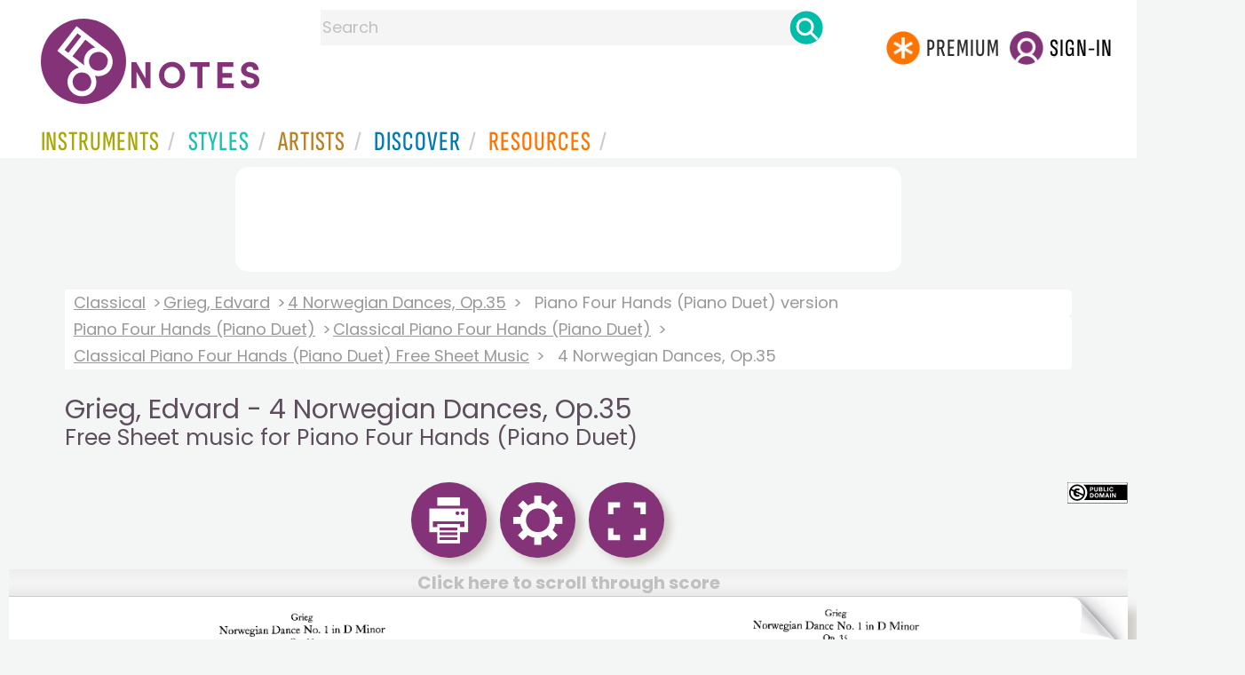

--- FILE ---
content_type: text/html
request_url: https://www.8notes.com/scores/44147.asp
body_size: 32294
content:

 
<!DOCTYPE HTML> 
  <html lang="en">
    <head><title>Grieg, Edvard - 4 Norwegian Dances, Op.35 for Piano Duet - Free Sheet music for Piano Duet | 8notes.com</title>
    <meta name="description" content="Download print and play Grieg, Edvard 4 Norwegian Dances, Op.35 Free Sheet music for Piano Duet  | 8notes.com">
    <meta charset="UTF-8">
    
    <link rel="canonical" href="https://www.8notes.com/scores/44147.asp" />
    
    <style>.gs2 img.discover_image{height:95px;border-top-left-radius:0;border-top-right-radius:0}
    
    .box .text{overflow:hidden}
          @media (max-width:700px){.gs2 img.discover_image{height:95px!important;}}
          </style>
 <script language=javascript>
   // Configurable values

   var MAIN_EXTRA_HEIGHT = 60;
   var MAIN_EXTRA_WIDTH = 0;
   var PLAYALONG_EXTRA_HEIGHT = 80;
   var PLAYALONG_EXTRA_WIDTH = 0;
   var HOVER_BOX_COLOR = "#ffe1ad";
   var IS_HIGHLIGHT_ON = true;
   var PAGE_TURNING_TIME = 1;
 
   // End of configurable values
   var ison0=0,ison1=0,ison2=0,ison3=0,ison4=0,temp_IS_HIGHLIGHT_ON;
   var dir,g,partopen;
   
   var numb=0;

   
   var ext_traditional=false;
   
  var multirests='';
  
         const DEBUG = false;
  
     
  const max_playalong_page=100;
  const playerWidth = 650;
  const playerHeight = 920;
  const playAlongPlayerWidth = 650;
  const playAlongPlayerHeight = 920;
  
  function displaymodal(ref){
          el=document.getElementById(ref),el.style.visibility="visible"==el.style.visibility?"hidden":"visible"
          }
  
    
  
  function elementInViewport(el) {
    var top = el.offsetTop;
    var left = el.offsetLeft;
    var width = el.offsetWidth;
    var height = el.offsetHeight;

    while(el.offsetParent) {
      el = el.offsetParent;
      top += el.offsetTop;
      left += el.offsetLeft;
    }

    return (
    top >= window.pageYOffset &&
    left >= window.pageXOffset &&
    (top + height) <= (window.pageYOffset + window.innerHeight) &&
    (left + width) <= (window.pageXOffset + window.innerWidth)
    );
  }
  
  var hasscrolled=0;
  var last_scroll_was_auto =0;



var manual_scroll=0;

var handleWheel = function (event) 
{
   
  var e = window.event || event;
   manual_scroll=1;

   if(g){   clearTimeout(g);}
  g=setTimeout("cancelscroll()",10000)
};

var addMouseWheelEventListener = function (scrollHandler)
{
  if (window.addEventListener) 
  {
    // IE9+, Chrome, Safari, Opera
    window.addEventListener("mousewheel", scrollHandler, false);
    // Firefox
    window.addEventListener("DOMMouseScroll", scrollHandler, false);
  } 
  else 
  {
    // // IE 6/7/8
    window.attachEvent("onmousewheel", scrollHandler);
  }
}

addMouseWheelEventListener(handleWheel);



  

  function cancelscroll(){
        hasscrolled=0;
        manual_scroll=0;
        
        }


  function updatescrollpref(){
        var ahh=document.getElementById('scrollview').checked;
        if(lb==null){initiatestuff();}
        if(ahh==true){
            createCookie('scrollpref',1,365)
            document.getElementById('mainscore').style.height=(p(bp[1].h)+80)+'px';
             
            }
        else{
            createCookie('scrollpref',0,365)
            document.getElementById('mainscore').style.height='100%';sco.style.top=0
            }
  }

    function show_single_page_view(){
      var spv=document.getElementById('single_page_view').checked;
      if(lb==null){initiatestuff();}
      showTwoPages=spv;
      if(spv){createCookie('single_page_view',1,365)}else{createCookie('single_page_view',0,365)}
      checkIfShouldShowTwoPages();
      
      settings_modal.style.display = "none";

    }

        function updatepausepref(){
            var ahh=document.getElementById('pausebefore').checked
            if(ahh==true){
              createCookie('pausebefore',1,365)
            }
            else{
               createCookie('pausebefore',0,365)
            }
        }
        
        var timer;
        function stopcountin(ref){ 
          window.clearTimeout(timer);
          timer = null;
          span = document.getElementById("countin");
          span.style.visibility='hidden';
          pauseamount=5;counter=5;
          if (ref==1){
            window.clearTimeout( stimer);
            stimer=null
            stopplayalongreturntostandardview()
            playalongstop()}
        }

        function updatecountin(){
          timer = window.setTimeout( "countDown()", 1000 );
          span = document.getElementById("countin");
          span.style.visibility='visible';
          span.innerHTML = 'Starting in: '+counter+'<BR><BR><a class="button-small button-primary button-small2" href=javascript:stopcountin(1)>x Cancel</a>';
        }
  
        function countDown( ){
          counter = counter - 1;
          span = document.getElementById("countin");
          span.style.visibility='visible';
          span.innerHTML = 'Starting in: '+counter+'<BR><BR><a class="button-small button-primary button-small2"  href=javascript:stopcountin(1)>x Cancel</a>';
          if (counter <= 0){
            stopcountin(0)
          }
          else{
            timer = window.setTimeout( "countDown()", 1000);
          }
        }

         
</script>


     <link rel="shortcut icon" type="image/png" href="/imc/favicon-32x32.png"/>
<link rel="icon" sizes="192x192" href="/imc/8notes-logo-circle192.png">
<meta name="viewport" content="width=device-width,initial-scale=1" />
 


<LINK href="/xs/x254min.css" type=text/css rel=stylesheet>
 
<style>.herobox {opacity:100;position:relative} 
#herobox1, #herobox2, #herobox3{opacity:100;} 

.highlight_menu {
    background-color: #ffcc6669;  
}
</style>

         
        <script>
        (adsbygoogle = window.adsbygoogle || []).push({
            google_ad_client: "ca-pub-1899416976695671",
            enable_page_level_ads: true
        });
        </script>
</head>


<body>
 



<div id=darkgreenstrip> 
<div class=full_width_display>
    <div id=header_container>
    <div class="header__logo-box">
    
<div id=logo><a href=/><img id=notescircle  src="/im/8notes-logo-circle3.svg" alt="8notes logo circle" height=95  ><img    id=notesnotes src="/im/notes-purple2.svg" alt="8notes logo"></a></div>

<div id=searchdiv>

    <form id=searchform class=searchform action=/school/search_fsm.asp method=get name=searchform  > 
 
        <button type="button" id="close_search" aria-label="Close Search" onclick="javascript:closeSearch()">    
            <span >x</span>
        </button>


        <input autocomplete="off" id=searchbox    placeholder="Search"  type=text   name=keyword>
        <button type=submit id=searchgo aria-label="Search" class=searchgo ></button>
    </form>
    
    <script language=javascript>
    
function highlightFirstItem(){let e=document.querySelector("#newsearchbox ul.searchlist li:first-child");e&&e.classList.add("highlight_menu")}function moveToNextItem(e){let t=e.nextElementSibling;if(!t){let i=e.parentNode.parentNode.nextElementSibling;i&&"livesearch"===i.id&&(t=i.querySelector("li"))}t&&(e.classList.remove("highlight_menu"),t.classList.add("highlight_menu"))}function highlightLastItem(){let e=document.querySelectorAll("#newsearchbox ul.searchlist"),t=e[e.length-1],i=t.lastElementChild;i&&i.classList.add("highlight_menu")}function moveToPreviousItem(e){let t=e.previousElementSibling;if(!t){let i=e.parentNode.parentNode.previousElementSibling;i&&"instrument_livesearch"===i.id&&(t=i.querySelector("li:last-child"))}t&&(e.classList.remove("highlight_menu"),t.classList.add("highlight_menu"))}document.addEventListener("keydown",function(e){
    const isSearchBoxFocused=document.activeElement.id==='searchbox';if(!isSearchBoxFocused){return;}
    let t=e.key,i=document.querySelector(".highlight_menu");"ArrowDown"===t||"ArrowUp"===t?(e.preventDefault(),(i=document.querySelector(".highlight_menu"))?"ArrowDown"===t?moveToNextItem(i):moveToPreviousItem(i):"ArrowDown"===t?highlightFirstItem():highlightLastItem()):"Enter"===t&&i&&(e.preventDefault(),window.location.href=i.querySelector("a").href)});

 
const inputField = document.getElementById('searchbox');
let lastSubmittedValue = "";
inputField.onkeyup = function(event) {
    if (!(event.key === "ArrowDown" || event.key === "ArrowUp")) {
         const currentValue = inputField.value;
        if (currentValue !== lastSubmittedValue && currentValue.length>0) {
            debouncedShowResult(currentValue);
            
            debouncedShowInstrumentResult(currentValue);
            lastSubmittedValue = currentValue; // Update the last submitted value
        }
    }
};
</script>
<div id=newsearchbox  >
<div id="instrument_livesearch"></div>
    <div id="livesearch"></div>
</div>
</div>

<ul class="header__login-box" id=nav2020>
      
		
    <li style="flex-grow: 1;"></li>
		 <li><a href=/subscriptions/ class=loginbuttons  id=subscribe><div class="center-wrapper"><div class=logintext>Premium</div></div></a></li><li><span class=loginbuttons  id=signin  onclick="javascript:openForm()"><div class="center-wrapper">Sign-in</div></span></li>


    </ul>
  </div>

 
 

    

<div id=headstr >
<nav id="navnew" role="navigation" >
    
    <label class="menu__btn" for="menu__toggle" data-btn>
       <span id=btnSpan1></span>
  <span id=btnSpan2></span>
  <span id=btnSpan3></span>
    </label>
<ul id="ulfornav" data="ulfornav" class="clearfix menu__box"  ><li><a title="instruments" href="/instruments/" aria-haspopup="true" ><span>Instruments</span></a>
<ul class=menuforward ><li><a href="/piano/">Piano</a></li><li><a href="/guitar/">Guitar</a></li>
<li><a href="/violin/">Violin</a></li><li><a href="/flute/">Flute</a></li>
<li><a href="/saxophone/">Saxophone</a></li><li><a href="/voice/">Voice</a></li><li><a href="/clarinet/">Clarinet</a></li>
<li><a href="/trumpet/">Trumpet</a></li><li><a href="/instruments/  ">Other Instruments</a></li></ul></li>
<li><a title="styles" href=/styles/  aria-haspopup="true" ><span>Styles</span></a>
<ul class=menuforward  >
<li><a href="/all/classical/sheet_music/">Classical</a></li><li><a href="/jazz/">Jazz</a></li><li><a href="/traditional/">Traditional</a></li><li><a href="/all/rock_and_pop/sheet_music/">Rock and Pop</a></li><li><a href="/all/christmas/sheet_music/">Christmas</a></li><li><a href="/world/">World</a></li><li><a href="/styles/">Other Styles</a></li></ul></li>

<li><a title="artists" href=/artists/ aria-haspopup="true" ><span>Artists</span></a>

<ul class=menuforward  ><li><a href="/bach.asp">Bach</a></li><li><a href="/beethoven.asp">Beethoven</a></li><li><a href="/mozart.asp">Mozart</a></li><li><a href="/tchaikovsky.asp">Tchaikovsky</a></li><li><a href="/joplin.asp">Scott Joplin</a></li><li><a href="/chopin.asp">Chopin</a></li><li><a href="/artists/">Other Artists</a></li></ul></li> 
 
<li><a title="artists" href=/discover/ aria-haspopup="true"><span>Discover</span></a>
<ul class=menuforward  ><li><a href="/discover/very_quick_guide.asp">Very Quick Guides</a></li><li><a href="/discover/repertoire_guides.asp">Repertoire Guides</a></li><li><a href="/discover/news.asp">News</a></li><li><a href="/discover/memes.asp">Memes</a></li><li><a href="/discover/instruments.asp">Instruments</a></li><li><a href="/discover/discover.asp">Discover Music</a></li><li><a href="/discover/holidays.asp">Holidays</a></li></ul></li> 
 
<li><a href="/extras/" aria-haspopup="true" ><span>Resources</span></a><ul class=menuforward  ><li><a href="/guitar_tuner/">Guitar Tuner</a></li><li><a href="/guitar_chord_chart/">Guitar Chord Chart</a></li><li><a href="/guitar_scales/">Guitar Scales</a></li><li><a href="/metronome/">Metronome</a></li><li><a href="/piano_chord_chart">Piano Chord Chart</a></li><li><a href="/theory/">Music Theory</a></li><li><a  title="members" href=/members/>Members Pieces</a></li><li><a  title="forums" href=/f/>Forums</a></li><li><a href="/school/whats_new.asp">Latest Additions</a></li><li><a href="/extras/">More Resources...</a></li></ul></li>
    <li class="mobonly"><a  title="guitar tuner" href=/guitar_tuner/>Guitar Tuner</a></li>
    <li class="mobonly"><a  title="guitar chord chart" href=/guitar_chord_chart/>Guitar Chord Chart</a></li>
    <li class="mobonly"><a  title="piano chord chart" href=/piano_chord_chart/>Piano Chord Chart</a></li>
    <li class="mobonly"><a  title="metronome" href=/metronome/>Metronome</a></li>

</ul>
    
</nav></div>
     </div> 
     </div> 
   </div>
 

<center> 

<div class="greybox-responsive" style="margin-top:10px" >

<ins class="adsbygoogle notes-responsive"
     style="display:inline-block"
     data-ad-client="ca-pub-1899416976695671"
     data-ad-slot="8666309865"></ins>
<script>
    (adsbygoogle = window.adsbygoogle || []).push({});
</script></div></center>

<!-- Google tag (gtag.js) -->
<script async src="https://www.googletagmanager.com/gtag/js?id=G-HJYQDND77B"></script>
<script>
  window.dataLayer = window.dataLayer || [];
  function gtag(){dataLayer.push(arguments);}
  gtag('js', new Date());

  gtag('config', 'G-HJYQDND77B');
</script>


 
<style>
section.player main{min-height: 869px;  
  height: auto;}
  @media(max-width:1000px){section.player main{min-height: 750px;  }
  @media(max-width:600px){section.player main{min-height: 469px;  }

  
 
    #gboxt{width:80%;margin-left:auto;margin-right:auto;      max-width: 1200px; 
    background: #fff;
     margin-top:10px;
    padding: 20px;
    border: 1px solid #ccc;
    }
    .bb{width:343px}
.ccontent{font-size:14pt;line-height:20pt;display: flex;    justify-content: center;}
    @media all and ( max-width:500px ) 
     {#stufftodis,#regform{max-width:250px!important}
    #gboxt{
    width: 90%!important}
    .bb{width:243px}
    }
    .aform{color:#fff;font-size:24px}
    .login_table{display: flex;flex-wrap:wrap;justify-content:center;color:#fff}
                 .login_table_row{flex: 1 1 150px;color:#fff;font-size: 18px;}


</style>



<script language=javascript>
window.addEventListener('load', function() {
    
    setTimeout(function() {
        var audioFiles = document.querySelectorAll('.lazy-audio');
        
        audioFiles.forEach(function(audio) {
            audio.preload = 'auto'; 
        });
        
    }, 2000); 
});
</script>


<div id=main_container>
<div id=breadandhead>
  
 

 <div class=rightad style="background: linear-gradient(to right, white, transparent);">
  <div class=breadcrumb>
    
          <a href="/classical/">Classical</a> <a href="/grieg.asp">Grieg, Edvard</a> <a href=/scores/4_norwegian_dances_op_35_grieg_edvard.asp>4 Norwegian Dances, Op.35</a> <span>Piano Four Hands (Piano Duet) version</span>
        
    </div><div class=breadcrumb> <a href="/piano_duet/all/">Piano Four Hands (Piano Duet)</a> <a href="/piano_duet/classical/">Classical Piano Four Hands (Piano Duet)</a> 
    
        <a href="/piano_duet/classical/sheet_music/">Classical Piano Four Hands (Piano Duet) Free Sheet Music</a> 
        
    <span>4 Norwegian Dances, Op.35</span>
    
  </div> 
</div>

  <h1 class=scoreh1>Grieg, Edvard - 4 Norwegian Dances, Op.35 <BR><small>Free Sheet music for Piano Four Hands (Piano Duet)</small></h1>
</div>

  
<div id="settings_modal" class="modal_new">
  <div class="modal-content">
    <span class="close_settings">&times;</span>
      <div style=" margin:auto;">
        <div  >
          <h2>Options</h2>
          <div id=options_mobile>
            <ul>
            
              <li style="display:flex"><img src=/imc/tempo.png width=65 height=65><button id=btn_tempo2>Tempo</button></li>
              <li style="display:flex"><img src=/imc/print.png width=65 height=65><button id=btn_print2 onclick="javascript:doprint()">Print</button></li>
              <li style="display:flex"><img src=/imc/reset.png width=65 height=65><button id=btn_reset2  onclick="javascript:document.location.reload()">Reset</button></li>
           </ul>
          </div>
          <BR> 
           
        
          <span style="display:none;visibility:hidden" id=landscape_view class=rightad>Landscape view?<input type=checkbox    name=scrollview id=scrollview onclick="javascript:updatescrollpref()" ></span>
          <BR><BR>
          
          <span id=single_page_view_holder class=rightad>Single Page  view?<input type=checkbox    name=single_page_view id=single_page_view onclick="javascript:show_single_page_view()" ></span>
           
          <BR><BR>
          Pause before start?<input type=checkbox  name=pausebefore id=pausebefore onclick="javascript:updatepausepref()" value="">
          <BR><BR>
        </div>
      </div>
    
  </div>
</div>
<div id="countin"  ></div>

<div id=fullscreenbox >

 <div id="tempo_modal" class="modal_new">
  <div class="modal-content">
    <span class="close_tempo">&times;</span>
    <div class="control-box">
      <div class="tempo-control">
        <span id="progandtemp2">
          <span class="tempo-text">TEMPO:
            <div id="speed_percentage">100%</div>
          </span>
        </span>
      </div>
      <div class="slider-control">
        <input id="speed" type="range" min="0.5" max="2" step="0.1" value="1.0" onInput="speed = event.target.value; updateplaybackrate(speed) ">
      </div>
    </div>
  </div>
</div>
 
  
    <div id=transp_modal ></div>
  

 
  
  <section class="player" id="player" >
    <header>
      <div class="controlsdiv" id="controlsdiv"> 
        
<a style="visibility:hidden;display:none" id=leftbut class="tooltip   rightad" value="<<"  data-tip="Turn Page Back (or use arrow key on your keyboard)" href="javascript:changepage2('l')"><img alt="Turn Page Back (or use arrow key on your keyboard)" src=/images/left_icon.png border=0 /></a>
<a style="visibility:hidden;display:none" id=rightbut class="tooltip  rightad" value=">>"  data-tip="Turn Page Forward (or use arrow key on your keyboard)" href="javascript:changepage2('r')"><img alt="Turn Page Forward (or use arrow key on your keyboard)" src=/images/right_icon.png border=0 /></a>
   
    
 <a class="tooltip button button-primary " data-tip="Print" id=btn_print name="print1"  ><img class=icon_printer id=icon_printer alt="print"  src=/imc/print.png  height=65 width=65 border=0 /></a> 
 <a class="tooltip button button-primary " data-tip="Options" id=btn_settings name="settings1"  ><img class=icon_settings id=icon_settings alt="settings"  src=/imc/settings.png  height=65 width=65 border=0 /></a>     
 
  
 
	
		<a class="  tooltip button button-primary "   name="play2" target="_top" id=afullscreen data-tip="Full screen view" href="#" ><img  height=65 width=65 id=fullscreen src=/imc/fullscreen.png border=0 alt="full screen" /></a>
	
  
  <div class=copyright_type style="    display: inline-block;    float: right;">
   <a class=tooltip data-tip="This Music is Public Domain"><img src=/im/publicdomain.svg height=24></a>
  
  
  </div>
  

      </div>

      <div id="metandtemp" style="visibility:visible">
        <div id="progressBar">
          <div id="progress"></div>
          <div id="progresstext">
          Click here to scroll through score
          </div>
        </div> 
        <div id="playleft" class="errorMessage messageBox"  ></div> 
        <div id="speedtext"></div>
      </div>
    </header>
    
     <main>
        <a href="javascript:changepage2('l')" id="clickleft" class="pagenav_disabled"></a>
        <a href="javascript:changepage2('r')" id="clickright" ></a>
        <div 
          class="container-box riffbox twopages" 
          id="mainscore"
          title="Grieg, Edvard - 4 Norwegian Dances, Op.35 Free Sheet music for Piano Duet "
        >
          <canvas id="stage"></canvas>
          <div class="img-container">
            <img id="score" title="Play 4 Norwegian Dances, Op.35 music notes" alt="4 Norwegian Dances, Op.35 by Edvard Grieg Sheet Music arranged by 8notes.com for Piano Duet - 1 of 34 pages" src="/school/png/piano_duet/4-norwegian-dances-op-35001.png" fetchpriority="high">
          </div>
          <div class="img-container">
          
            <img id="score2" title="Play 4 Norwegian Dances, Op.35 music notes" alt="4 Norwegian Dances, Op.35 by Edvard Grieg Sheet Music arranged by 8notes.com for Piano Duet - 1 of 34 pages" src="/school/png/piano_duet/4-norwegian-dances-op-35002.png" fetchpriority="high">
            
          </div>
          <div class="layer1" id="layer1"></div><div class="layer2" id="layer2"></div>
        </div>
      </main>
      <footer class=player_footer>
        <div id="keyboard_shortcuts" ><BR>  
          <button id=errimg border=0 class=tooltip data-tip="Report Error" onclick="window.location='/report_error.asp?score_Id=44147'">
          <button id=favimg  class=tooltip data-tip="Save to Favourites"  border=0 onclick="window.location='/favorites.asp?fsm_Id=44147'">
          <button id=tipsimg  class=tooltip data-tip="Keyboard Shortcuts"  border=0 onclick="javascript:show_fave()">
          <div id="shortcuts_text"><BR><b>Keyboard Shortcuts: </b><BR>
              
                  <div class=whitebox  ><b>&larr;</b></div>Previous page  
                  <div class=whitebox ><b>&rarr;</b></div> Next page <BR>
               
                <div class=whitebox >space</div>  Play & Pause  <BR>
                Click & Drag to select the bars you want to practice, creating a 'Practice Loop'<BR><BR>
          </div>
        </div>
      </footer>
      
</section>
</div> 






<script language=javascript>
var aud;
const timeframeEvent = new Event('timeframe');
var audioUnlocked = false;

function unlockAllAudioOnce() {
  if (audioUnlocked) return;

  var ids = ['demo0', 'demo1', 'demo2', 'demo3', 'demo4'];
  ids.forEach(function (id) {
    var a = document.getElementById(id);
    if (!a) return;

    a.muted = true;
    var p = a.play();
    if (p && typeof p.then === 'function') {
      p.then(function () {
        a.pause();
        a.currentTime = 0;
        a.muted = false;
      }).catch(function () {
        // ignore – iOS might still block, we just try
        a.muted = false;
      });
    } else {
      // Older browsers
      try {
        a.pause();
        a.currentTime = 0;
      } catch (e) {}
      a.muted = false;
    }
  });

  audioUnlocked = true;
}


var stop = false;
var frameCount = 0;
var fps, fpsInterval, startTime, now, then, elapsed;
const DESIRED_FPS=60;

function startTimeframe(fps) {
  stop = false;
  fpsInterval = 1000 / fps;
  then = Date.now();
  startTime = then;
  tick();
}

function tick() {
  if (stop) {
    return;
  }
  requestAnimationFrame(tick);

  now = Date.now();
  elapsed = now - then;

  if (elapsed > fpsInterval) {
    then = now - (elapsed % fpsInterval);
    if(aud) {
      aud.dispatchEvent(timeframeEvent);
    }
  }
}

   var counter =5;
    var loopStartMarker;
    var loopEndMarker;


function p(ref){return parseInt(ref,10)}



function initiatestuff(){

  lb=document.getElementById("clickleft");
  rb=document.getElementById("clickright");
  
  sco=document.getElementById("score");
  sco2=document.getElementById("score2");
  pb=document.getElementById("progressBar");
  pico=document.getElementById("pause_icon");
  bg1="#c0c0c0";
  bg2="#96bf48";
  ic0=document.getElementById("icon0");
  ic1=document.getElementById("icon1");
  ic2=document.getElementById("icon2");
  ic3=document.getElementById("icon3");
  
  aic0=document.getElementById("aicon0");
  aic1=document.getElementById("aicon1");
  aic2=document.getElementById("aicon2");
  aic3=document.getElementById("aicon3");
  
  aud=document.getElementById('demo0');
  sic='/imc/stop.png';
  l1=document.getElementById('layer1');
  l2=document.getElementById('layer2');

  checkIfShouldShowTwoPages();

  temp_IS_HIGHLIGHT_ON=IS_HIGHLIGHT_ON;
  if (!loopStartMarker) {
    loopStartMarker = document.createElement('div');
    loopStartMarker.style.width = '7px';
    loopStartMarker.style.background = 'rgba(124,193, 6, 0.5)';
    loopStartMarker.style.position = 'absolute';
    loopStartMarker.style.visibility = 'hidden';
    
    loopStartMarker.setAttribute("id", "loopStartMarker");
    loopEndMarker = document.createElement('div');
    loopEndMarker.style.width = '7px';
    loopEndMarker.style.background = 'rgba(124,193, 6, 0.5)';
    loopEndMarker.style.position = 'absolute';
    loopEndMarker.style.visibility = 'hidden';
    loopEndMarker.setAttribute("id", "loopEndMarker");
    loopText = document.createElement('div');
    loopText.style.position = 'absolute';
    loopText.style.marginTop = '-38px';
    loopText.style.border = '1px solid #7cc106';
    loopText.style.visibility = 'hidden';
    loopText.style.color= 'rgba(124,193, 6, 1)';
    loopText.style.fontSize='24px';
    loopText.style.fontWeight='bold';
    loopText.innerHTML='&nbsp;Practice&nbsp;Loop&nbsp;';    
       

    let mainscore = document.getElementById('mainscore');
    mainscore.appendChild(loopStartMarker);
    mainscore.appendChild(loopEndMarker);
    loopStartMarker.appendChild(loopText);
  }
}



function printdivold(printpage,ref){
    var docType = '<!DOCTYPE html PUBLIC \"-//W3C//DTD XHTML 1.0 Transitional//EN\" \http://www.w3.org/TR/xhtml1/DTD/xhtml1-transitional.dtd\>';
    var docprint = window.open('', 'Grieg, Edvard - 4 Norwegian Dances, Op.35 <BR><small>Free Sheet music - 8notes.com', 'height=1000,width=670,menubar=yes,titlebar=yes,toolbar=yes');
    docprint.document.open();docprint.document.write(docType);docprint.document.write('<title>Grieg, Edvard - 4 Norwegian Dances, Op.35 <BR><small>Free Sheet music - 8notes.com</title>');
    docprint.document.write('</head><body style="padding:0;margin-top:0 !important;margin-bottom:0!important;"   onLoad="self.print();self.close();">');
    if (ref==1){ 
      docprint.document.write(  document.getElementById(printpage).innerHTML +'</body></html>');
    }
    else{
      var img=document.getElementById(printpage),
      style=img.currentStyle||window.getComputedStyle(img, false),
      bi=style.backgroundImage.slice(4, -1);docprint.document.write('<img src='+bi+' width=650px></body></html>');
    }
    docprint.document.close();
    docprint.focus();
}

function printdivold2(printpage,ref){
  if (ref==1){ 
    var headstr = "<html><head><title></title></head><body>";
    var footstr = "</body>";
    var newstr = document.getElementById(printpage).innerHTML;
    var oldstr = document.body.innerHTML;
    document.body.innerHTML = headstr+newstr+footstr;
    window.print();
    setTimeout(function () { window.location.reload()  }, 1000);
    return false;
  }
  else{
    var headstr = "<html><head><title></title></head><body>";
    var footstr = "</body>";
    var img=document.getElementById(printpage),
    style=img.currentStyle||window.getComputedStyle(img, false),
    bi=style.backgroundImage.slice(4, -1);
    
    var newstr = '<img src='+bi+' width=650px>';
    var oldstr = document.body.innerHTML;
    document.body.innerHTML = headstr+newstr+footstr;
    window.print();
  }
}

function printdiv(printpage,ref) {
  if (ref==1){ 
    var headstr = "<html><head><title></title></head><body>";
    var footstr = "</body>";
    var newstr = document.getElementById(printpage).innerHTML;
    var oldstr = document.body.innerHTML;
    document.body.innerHTML = headstr+newstr+footstr;
    window.print();
    setTimeout(function () { window.location.reload()  }, 1000);
    return false;
  }
  else{
   
  const html = [];
  html.push('<html><head>');
    html.push('</head><body onload="window.focus(); window.print()"><div>');
  html.push('<img width=650px src="' + printpage + '"/>',);
  html.push('</div></body></html>');
  
  
  var a = window.open('', '', 'width=700,height=960');
  a.document.open("text/html");
  a.document.write(html.join(""));
  a.document.close();
  }
   
}

var tempo = 99.0,changedpage=0,lb,rb,sco,sco2,pb,pi,bg1,bg2,ic1,ic0,ic2,ic3,ic4,aic0,aic1,aic2,aic3,aic4,l1,l2,pdfadd,ss,styp,sic,pauseon=0,meton=0,speedval=1.0,currpage=1,currpagearryno=1,introbars=1; //no intro 5=4
var introdelay=2000,iipage=1,no_pages=34;
ss='/school/png/';
var images = new Array();
var blankImage = new Image();

blankImage.src = "data:image/png;base64, iVBORw0KGgoAAAANSUhEUgAABngAAAkjAQMAAAAYztM1AAAAA1BMVEX///[base64]"

var imageCache = {"": blankImage};
window.onload = function(){
    document.onkeyup = function(event){
        var e = (!event) ? window.event : event;
			  var kcode=e.keyCode
              
        };
};

window.onkeydown = function(event) { 
	var e = (!event) ? window.event : event;
	var kcode=e.keyCode
	 if (kcode==32){
      var elem 
      if (e.srcElement) elem = e.srcElement;
      else if (e.target) elem = e.target;
      if (elem.tagName.toLowerCase()=='input' || elem.tagName.toLowerCase()=='textarea')
        {}
      else{
        if(lb==null){
          initiatestuff();playmain(kcode);
        }
	      else{ 
          callpause2();
        } 
	      return false;
	    }
    }
};

var meton=0,everyplayed2=0,everyplayed=0,carryon=true,play_status=0,totdone,toty,score='piano_duet/4-norwegian-dances-op-35';

function callpause2(){
 var num_listened=readCookie('num_listened')
  if (num_listened=='undefined'||num_listened=='NaN'){num_listened=0;}
  if (num_listened>3){
    overlay();return ;
  }
  else{ 
    callpause();}
  }
styp="main";
var page_printed=0;
var cp4p;
 const newPButton = document.querySelector(".icon_printer");

newPButton.addEventListener("click",doprint);  

function convertToPdfUrl(url) {
    if (url.includes('/png/')) {
        url = url.replace('/png/', '/pdf/');
        let lastPngIndex = url.lastIndexOf('.png');
        if (lastPngIndex !== -1) {
            url = url.substring(0, lastPngIndex - 3) + url.substring(lastPngIndex);
        }
        url = url.replace('.png', '.pdf');
    } else if (url.includes('/svg/')) {
        url = url.replace('/svg/', '/pdf/');
        let lastSvgIndex = url.lastIndexOf('.svg');
        if (lastSvgIndex !== -1) {
            url = url.substring(0, lastSvgIndex - 2) + url.substring(lastSvgIndex);
        }
        url = url.replace('.svg', '.pdf');
    }
    return url;
}

function openPDF(){

}
function doprint() {
  
  var isSafari = window.safari !== undefined;

  if(lb==null){initiatestuff()}if(pdfadd==undefined){
            if(partopen==1){
                
                var partname=convertToPdfUrl(document.getElementById('score').src);
                win = window.open(partname,"_blank");
              }
              else
              {
                
                win = window.open('/school/pdf/'+score+'.pdf',"_blank");
              }
              
              if (!isSafari) {win.onload = function() { win.print(); } }
                  else
                      {
                        event.preventDefault();
                        var newTab =window.open('/school/pdf/'+score+'.pdf', "_blank");
                         newTab.onload = function(){
                          newTab.print();
                      }
                      }
            }  
            else{
              win2 = window.open('/school/transpositions/pdf/'+score+'_'+pdfadd+'.pdf',"_blank");
              if (!isSafari) {win2.onload = function() { win2.print(); } }
              else
                      {event.preventDefault();
                      var newTab =window.open('/school/pdf/'+score+'.pdf', "_blank");
                      newTab.onload = function(){
                          newTab.print();
                      }
                      }
            }
            
	}
 
class ConfirmDialog {
  constructor({ questionText, trueButtonText, falseButtonText, parent }) {
    this.questionText = questionText || "Are you sure?";
    this.trueButtonText = trueButtonText || "Yes";
    this.falseButtonText = falseButtonText || "No";
    this.parent = parent || document.body;

    this.dialog = undefined;
    this.trueButton = undefined;
    this.falseButton = undefined;

    this._createDialog();
    this._appendDialog();
  }

  confirm() {
    return new Promise((resolve, reject) => {
      const somethingWentWrongUponCreation =
        !this.dialog || !this.trueButton || !this.falseButton;
      if (somethingWentWrongUponCreation) {
        reject('Someting went wrong when creating the modal');
        return;
      }
      
      this.dialog.showModal();
      this.trueButton.focus();

      this.trueButton.addEventListener("click", () => {
        resolve(true);
        this._destroy();
      });

      this.falseButton.addEventListener("click", () => {
        resolve(false);
        this._destroy();
      });
    });
  }

  _createDialog() {
    this.dialog = document.createElement("dialog");
    this.dialog.classList.add("confirm-dialog");

    const question = document.createElement("div");
    question.textContent = this.questionText;
    question.classList.add("confirm-dialog-question");
    this.dialog.appendChild(question);

    const buttonGroup = document.createElement("div");
    buttonGroup.classList.add("confirm-dialog-button-group");
    this.dialog.appendChild(buttonGroup);

    this.falseButton = document.createElement("button");
    this.falseButton.classList.add(
      "confirm-dialog-button",
      "confirm-dialog-button--false"
    );
    this.falseButton.type = "button";
    this.falseButton.textContent = this.falseButtonText;
    buttonGroup.appendChild(this.falseButton);

    this.trueButton = document.createElement("button");
    this.trueButton.classList.add(
      "confirm-dialog-button",
      "confirm-dialog-button--true"
    );
    this.trueButton.type = "button";
    this.trueButton.textContent = this.trueButtonText;
    buttonGroup.appendChild(this.trueButton);
  }

  _appendDialog() {
    this.parent.appendChild(this.dialog);
  }

  _destroy() {
    this.parent.removeChild(this.dialog);
    delete this;
  }
}


 

function getCachedImageFromMap (path, map) {
  let image = map[path];
  
  if (image) return image;

  
  image = new Image();
  image.src = path;

  map[path] = image;

  return image;
}


      
     var scfile=ss+score+'001.png';
      
   
    
   var scfile2=ss+score+'002.png';
   
   


function playalongacc(pltype)
  {
     unlockAllAudioOnce();
  if(ison0) { hideLoopGuide(); }
  if(lb==null){initiatestuff()}
  switch (pltype){
    case 1:
      if (ison1==0&&document.getElementById('pausebefore').checked==true){
        pauseamount=5;updatecountin(); pppa=pauseamount+1;
      }
      else{
        pauseamount=0;pppa=0;stopplayalongreturntostandardview()
        }
        break;
    case 2:
        if (ison2==0&&document.getElementById('pausebefore').checked==true){
          pauseamount=5;updatecountin(); pppa=pauseamount+1;
        }
        else{
          pauseamount=0;pppa=0;stopplayalongreturntostandardview()
        }
        break;
    case 3:
        if (ison3==0&&document.getElementById('pausebefore').checked==true){
          pauseamount=5;updatecountin(); pppa=pauseamount+1;
        }
        else{
          pauseamount=0;pppa=0;stopplayalongreturntostandardview()
        }
        break;
    case 4:
        if (ison4==0&&document.getElementById('pausebefore').checked==true){
          pauseamount=5;updatecountin(); pppa=pauseamount+1;
        }
        else{
          pauseamount=0;pppa=0;stopplayalongreturntostandardview()
        }
        break;
  }
    stimer = window.setTimeout( "playalongacc2("+pltype+")", (pppa*1000));  
    
    checkIfShouldShowTwoPages();
     
}

var baseUrl = '';

function playalongacc2(pltype, keepPlayState, wasOn){
    
  let wasStoped = pauseon || !wasOn;
  if(typeof bpp !== 'undefined' && typeof ppt !== 'undefined')    {
      temp_IS_HIGHLIGHT_ON=IS_HIGHLIGHT_ON;
        }
    else{
        temp_IS_HIGHLIGHT_ON=false;l1.style.visibility='hidden';
        
    }

  var bon=0;
  stopplayalongreturntostandardview()
  if (ison1||ison2||ison3||ison4) {
    playalongstop() 
    
  } 
  else {
    if (!keepPlayState || !wasStoped) {
      startTimeframe(DESIRED_FPS);   
    }
    
    temp_IS_HIGHLIGHT_ON=false;l1.style.visibility='hidden';
    
  }




    var num_listened=readCookie('num_listened')
    if(num_listened=='undefined'||num_listened=='NaN'){num_listened=0;}
    if(everyplayed==0){num_listened=p(num_listened)+1;eraseCookie('num_listened');createCookie('num_listened',num_listened,1);everyplayed=1;}
    if(num_listened>3){overlay();return }
temp_IS_HIGHLIGHT_ON=false;l1.style.visibility='hidden'; 
var aisp=document.getElementById('aispacer');
 
switch (pltype){
  case 1:
    if (ison1==0){
      bon=1;ison1=1;ison2=0;ison3=0;ison4=0;ison0=0;ic1.src=sic;aud=document.getElementById('demo1');
      pico.style.display='inline-block!important';ic2.style.display='none';aic0.style.display='none';aic2.style.display='none'; aisp.style.display='inline-flex';aisp.style.visibiliy='visible';
      if(ic3){aic3.style.display='none';ic3.style.display='none';}
      if(ic4){aic4.style.display='none';ic4.style.display='none';}
      }
    break;
  case 2:
    if(ison2==0){bon=1;ison1=0;ison2=1;ison4=0;ison3=0;ison0=0;ic2.src=sic;aud=document.getElementById('demo2');
    pico.style.display='inline-block!important';ic1.style.display='none';aic0.style.display='none';aic1.style.display='none';aisp.style.display='inline-flex';aisp.style.visibiliy='visible';
    if(ic3){aic3.style.display='none';ic3.style.display='none';}
    if(ic4){aic4.style.display='none';ic4.style.display='none';}
    }
      break;
  case 3:
    if(ison3==0){bon=1;ison1=0;ison2=0;ison4=0;ison3=1;ison0=0;ic3.src=sic;aud=document.getElementById('demo3');
    pico.style.display='inline-block!important';ic1.style.display='none';aic0.style.display='none';aic1.style.display='none';aisp.style.display='inline-flex';aisp.style.visibiliy='visible'
    aic2.style.display='none';ic2.style.display='none';
    if(ic4){aic4.style.display='none';ic4.style.display='none';}
    }
  break;
  case 4:
    if(ison4==0){bon=1;ison1=0;ison2=0;ison3=0;ison4=1;ison0=0;ic4.src=sic;aud=document.getElementById('demo4');
    pico.style.display='inline-block!important';ic1.style.display='none';aic0.style.display='none';aic1.style.display='none';aisp.style.display='inline-flex';aisp.style.visibiliy='visible'
    aic2.style.display='none';ic2.style.display='none';
    if(ic3){aic3.style.display='none';ic3.style.display='none';}
    }
  break;
}

 
 if (bon==1) {
    pb.style.display='flex';pico.style.display='inline-block';document.getElementById('metandtemp').style.visibility='visible';
    aud.addEventListener('timeframe', updateProgress, false);
    aud.addEventListener('ended', audioend);
    updateplaybackrate(document.getElementById('speed').value)
    speedval=document.getElementById('speed').value
    aud.play();aud.currentTime = 0;
    
  if(baseUrl==''){baseUrl=ss+score;}

  checkIfShouldShowTwoPages();
   
  }
  else { 
     
    pb.style.display='none';document.getElementById('metandtemp').style.visibiliy='hidden';pico.style.display='none'; ison1=0;ison2=0;ison3=0;ison4=0;
     
    
  }

  if(keepPlayState)  {
    if (wasStoped) {
      pauseon=0;
      callpause();

      setTimeout(() => {
        checkbartimeupdate();  
        updateProgress();
      }, 100)
    }
  }
  
}

  

  var no_part_pages=100;

function stopplayalongreturntostandardview() {
if(lb==null){initiatestuff()}


l1.style.visibility = 'hidden';
ic1.style.display='block';
ic2.style.display='block';
if(ic3){ic3.style.display='block';}
if(ic4){ic4.style.display='block';}
ic0.style.display='block';
aic1.style.display='inline-block';
aic2.style.display='inline-block';
if(aic3){aic3.style.display='inline-block';}
if(aic4){aic4.style.display='inline-block';}
aic0.style.display='inline-block';
aisp=document.getElementById('aispacer');
aisp.style.display='none';aisp.style.visibility='hidden';
pico.src='/imc/pause.png';
document.getElementById('icon0').src = '/imc/play.png';
document.getElementById('progress').style.width = "0%";




currpage=1;
document.getElementById('demo0').pause();


           if(ison1==1||ison2==1||ison3==1||ison4==1){
            

 
            
            switchScore("score", `${baseUrl}001.png`);
  
  partopen=1;
   
      
}
else{
        switchScore('score', ss+score+'001.png');
        
        if(no_pages>1){
        switchScore('score2',ss+score+'002.png');
        }
        
        }
        

if (!ext_traditional){
  lb.classList.add("pagenav_disabled");
   
  if (no_pages>2||!showTwoPages&&no_pages>1){rb.classList.remove("pagenav_disabled");}


}
}





 function playalongstop() {
    resizeStage();
    stop=true;
    l1.style.visibility = 'hidden';
    sco.style.top='0';
    document.getElementById('mainscore').style.height='100%';
    document.getElementById('icon0').src = '/imc/play.png';

    document.getElementById('demo0').pause();
        
    
}


 function createCookie(name,value,days) {
	if (days) {
      var expires="",date=new Date(),midnight=new Date(date.getFullYear(),date.getMonth(),date.getDate(),23,59,59);
	    expires = "; expires=" + midnight.toGMTString();
	    date.setTime(date.getTime()+(days*24*60*60*1000));
		  var expires = "; expires="+date.toGMTString();
  }
	else var expires = "";
	document.cookie = name+"="+value+expires+"; path=/";
	
	var gtxt=''
	if(3-value>1){gtxt=(3-value)+' free plays';}
	else if (3-value==1){gtxt=(3-value)+' free play';}
	else if (3-value<1){gtxt='0 free plays';}
	else{gtxt='3 free plays';}
  var pleft=document.getElementById('playleft');
	 pleft.innerHTML=gtxt+' left today. <a href=/subscriptions/>Subscribe</a> for unlimited plays.';
  pleft.style.dispaly='block';pleft.style.visibility='visible';
}
 
  var delaytime=0;


var pageBeforeChanging;




function changepage1(e) {
  console.log(currpage)
    let base;
  let playTimes;
  let maxPages;
  let playingpart;
  let readytogo;
    
    maxPages=34;
    base = ss+score;
    
    
 
  let mult = showTwoPages ? 2 : 1;
  if (changedpage==0) {
    pageBeforeChanging = currpage;
    changedpage = 1;
    manual_scroll=1;
  }
  
  if (carryon == 1 && e == 'r' && currpage + mult <= maxPages ) {
    currpage += mult;
   
    var cp;
   cp = formatPageNumber(currpage,playingpart);

    if (!playingpart&&curtransp!=0)
  { 
    switchScore("score", thissc+'_'+curtranspdir+curtransp+cp+'.gif');
    }
    else
    {
   
switchScore("score", base+cp+'.png');
}
 
    if (showTwoPages) {
      
      if (currpage + 1 <= maxPages ) {
        var currpageplus1 = currpage+1;
       cp2 = formatPageNumber(currpageplus1,playingpart);


  if (!playingpart&&curtransp!=0){ 
      switchScore("score2", thissc+'_'+curtranspdir+curtransp+cp2+'.gif');
    }
    else
    {
          
        switchScore("score2", base+cp2+'.png');
    }
      } else {
        
        switchScore("score2", '');
        
      }
    }
    
    lb.classList.remove("pagenav_disabled")
    if (currpage >= maxPages ||(showTwoPages&&currpage+1 >= maxPages)) {
      rb.classList.add("pagenav_disabled")
    }
     
  } 
  else if ('l' == e && currpage > 1 * mult) {
    currpage -= mult;
    var cp;
    cp = formatPageNumber(currpage,playingpart);

 if (!playingpart&&curtransp!=0)
  {
    switchScore("score", thissc+'_'+curtranspdir+curtransp+cp+'.gif');
    }
    else
    {
    switchScore("score", base+cp+'.png');
    }
    if (showTwoPages) {
      if (currpage + 1 <= maxPages) {
        var currpageplus1 = currpage+1;
      cp2 = formatPageNumber(currpageplus1,playingpart);
        if (!playingpart&&curtransp!=0)
  { 
    switchScore("score2", thissc+'_'+curtranspdir+curtransp+cp2+'.gif');
    }
    else
    {
         
        switchScore("score2", base+cp2+'.png');
    }
      } else {
        switchScore("score2", '');
        
      }
    }
    rb.classList.remove("pagenav_disabled")
    if (1 == currpage) {
      lb.classList.add("pagenav_disabled")
    }
  }
}

function formatPageNumber(page, isPlayingPart=false) {
    if (isPlayingPart || curtransp == 0) {
        
            return page < 10 ? '00' + page : (page < 100 ? '0' + page : page);
        
    } else {
        return page < 10 ? '00' + page : (page < 100 ? '0' + page : page);
    }
}



function changepage2(dir) {
    
    changepage1(dir);
}

function changepage_playalong(dir) {
  if(lb==null){
    initiatestuff();
  }
  document.getElementById('layer1').style.visibility='hidden';
  if( ison3==1||ison2==1||ison4==1){
    //changing part
    var ds=sco.src;

    if(dir=='r') {
      switchScore('score', bumpStringInt(ds,dir));
    } else {
      switchScore('score', bumpStringInt(ds,dir));
    }
  } 
  else {
    if (changedpage==0) {
    pageBeforeChanging = currpage;
    changedpage = 1;
    }
    var cp2
    if(carryon==true){
      if(dir=='r'&&(currpage<0))
        {
          currpage=currpage+1; 
          if (currpage<10){cp2='00'+(currpage)}
          else if (currpage<100){cp2='0'+(currpage)}
          else  {cp2=currpage}
      
          switchScore("score", baseUrl+cp2+'.png');
          lb.classList.remove("pagenav_disabled");
          if (currpage==max_playalong_page||showTwoPages&&(currpage+1 == max_playalong_page)){rb.classList.add("pagenav_disabled");}
        }
     
      else if(dir=='l'&&(currpage>1))
      {
        currpage=currpage-1;
        if (currpage<10){cp2='00'+(currpage)}
        else if (currpage<100){cp2='0'+(currpage)}
        else  {cp2=currpage}
    
        switchScore("score", baseUrl+cp2+'.png');
        
        rb.classList.remove("pagenav_disabled");
     
        if (currpage==1){lb.classList.add("pagenav_disabled");}
      }
    }
  }
}

var pauseamount=0;
var pppa=0;
var stimer;
     
function playmain(stype){
     unlockAllAudioOnce();   
  baseUrl='';
    temp_IS_HIGHLIGHT_ON=IS_HIGHLIGHT_ON;
    manual_scroll=0;
if(g){   clearTimeout(g);}


     
  if(ison1) { hideLoopGuide(); }
  if (document.getElementById('pausebefore').checked==true&&ison0 == 0){
      pauseamount=5;updatecountin(); pppa=pauseamount+1;}
  else
     {pauseamount=0;pppa=0}
  stimer = window.setTimeout( "playmain2("+stype+")", (pppa*1000));  
  stopplayalongreturntostandardview()
  resizeStage();
}
    


    getCachedImageFromMap(ss+score+'001.png', imageCache);
  
    getCachedImageFromMap(ss+score+'002.png', imageCache);
  
    getCachedImageFromMap(ss+score+'003.png', imageCache);
  
    getCachedImageFromMap(ss+score+'004.png', imageCache);
  
    getCachedImageFromMap(ss+score+'005.png', imageCache);
  
    getCachedImageFromMap(ss+score+'006.png', imageCache);
  
    getCachedImageFromMap(ss+score+'007.png', imageCache);
  
    getCachedImageFromMap(ss+score+'008.png', imageCache);
  
    getCachedImageFromMap(ss+score+'009.png', imageCache);
  
    getCachedImageFromMap(ss+score+'010.png', imageCache);
  
    getCachedImageFromMap(ss+score+'011.png', imageCache);
  
    getCachedImageFromMap(ss+score+'012.png', imageCache);
  
    getCachedImageFromMap(ss+score+'013.png', imageCache);
  
    getCachedImageFromMap(ss+score+'014.png', imageCache);
  
    getCachedImageFromMap(ss+score+'015.png', imageCache);
  
    getCachedImageFromMap(ss+score+'016.png', imageCache);
  
    getCachedImageFromMap(ss+score+'017.png', imageCache);
  
    getCachedImageFromMap(ss+score+'018.png', imageCache);
  
    getCachedImageFromMap(ss+score+'019.png', imageCache);
  
    getCachedImageFromMap(ss+score+'020.png', imageCache);
  
    getCachedImageFromMap(ss+score+'021.png', imageCache);
  
    getCachedImageFromMap(ss+score+'022.png', imageCache);
  
    getCachedImageFromMap(ss+score+'023.png', imageCache);
  
    getCachedImageFromMap(ss+score+'024.png', imageCache);
  
    getCachedImageFromMap(ss+score+'025.png', imageCache);
  
    getCachedImageFromMap(ss+score+'026.png', imageCache);
  
    getCachedImageFromMap(ss+score+'027.png', imageCache);
  
    getCachedImageFromMap(ss+score+'028.png', imageCache);
  
    getCachedImageFromMap(ss+score+'029.png', imageCache);
  
    getCachedImageFromMap(ss+score+'030.png', imageCache);
  
    getCachedImageFromMap(ss+score+'031.png', imageCache);
  
    getCachedImageFromMap(ss+score+'032.png', imageCache);
  
    getCachedImageFromMap(ss+score+'033.png', imageCache);
  
    getCachedImageFromMap(ss+score+'034.png', imageCache);
  


function playmain2(stype, keepPlayState, wasOn) {
  partopen=0;
  let wasStoped = pauseon || !wasOn;
  if(lb==null){initiatestuff()}
  if (stype==0){
    stopplayalongreturntostandardview()
  }

  if (ison0) {
    playalongstop();changedpage=0;
  } 
  else {
   if (!keepPlayState || !wasStoped) {
     startTimeframe(DESIRED_FPS);   
    } 
   l1.style.visibility='visible';
  }
  
  
    var num_listened=readCookie('num_listened')
    if (num_listened=='undefined'||num_listened=='NaN'){num_listened=0;}
    if (everyplayed==0){
      num_listened=p(num_listened)+1;
      eraseCookie('num_listened')
      createCookie('num_listened',num_listened,1)
      
      everyplayed=1;
    }
    if (num_listened>3){overlay();return ;}
 
 
  if (ison0 == 0) { 
    ison0 = 1;ison1=0 ;ison2=0;ison3=0;ison4=0;
    document.getElementById('icon0').src = sic;
    aud=document.getElementById('demo0')
    pb.style.display='flex';
    document.getElementById('metandtemp').style.visibility='visible';
    pico.style.display='inline-block';
    ic1.style.display='none'; ic2.style.display='none';
    aic1.style.display='none'; aic2.style.display='none';
    if (ic3){
      ic3.style.display='none'; 
      aic3.style.display='none';
    }
        if (ic4){
      ic4.style.display='none'; 
      aic4.style.display='none';
    }
    aisp=document.getElementById('aispacer');
    aisp.style.display='inline-flex';aisp.style.visibiliy='visible';

    
      checkIfShouldShowTwoPages();
      
    
    aud.addEventListener('timeframe', updateProgress, false);aud.addEventListener('ended', audioend); updateplaybackrate(document.getElementById('speed').value)
    aud.play();aud.currentTime = 0;
    
    if (stype==0)
    
    {
      
       
        switchScore('score', scfile);
        switchScore('score2', scfile2);
      
      
      currpage=1;
      if(!ext_traditional){
        lb.classList.add("pagenav_disabled");
        if(no_pages>1&&!showTwoPages||no_pages>2){rb.classList.remove("pagenav_disabled"); }
      }
    }
  }
  else {
    ison0 = 0;
    
    pb.style.display='none';
    pico.style.display='none';
    
     
        switchScore('score', scfile);
        switchScore('score2', scfile2);
      
    if (stype==0){
      stopplayalongreturntostandardview();
      
      l1.style.visibility='hidden';
      stopLoop();
    }
  }

  if(keepPlayState)  {
    if (wasStoped) {
      pauseon=0;
      callpause();

      setTimeout(() => {
        checkbartimeupdate();
        updateProgress();
      }, 100)
    }
  }
 
  resizeStage();
  
}

function uptr(nop,currpage){
  if(lb==null){initiatestuff();}
  lb.classList.remove("pagenav_disabled");rb.classList.remove("pagenav_disabled");
  if ((currpage==nop)||showTwoPages&&(currpage==nop-1)){rb.classList.add("pagenav_disabled"); }
  if (currpage==1){lb.classList.add("pagenav_disabled");}
}

function audioend(){
  if(ison0==1){playmain(0)}
  else if (ison1==1){playalongacc(1)}
  else if (ison2==1){playalongacc(2)}
  else if (ison3==1){playalongacc(3)}
  else if (ison4==1){playalongacc(4)}
}

var changingpage = false;
var oldpage;

function checktimeupdate() {
  
  let showingPages = 1;
  if (showTwoPages) {
    showingPages = 2;
    if (pt.length % 2 === 0) {
      pt.push({ e: pt[pt.length - 1].e });
    }
  }

  let pageI = pt.findIndex((page) => {
    return (page || {e:0}).e - PAGE_TURNING_TIME>= aud.currentTime;
  });

  if (pageI <= -1) pageI = 1;

  let curPage = pt[pageI] || {e:0};

  if (ison0 == 1 && changedpage == 0) {
    if (oldpage == null) {
      oldpage = 0;
    } else {
      oldpage = currpage;
    }

    // Math to make f(1) -> 1 f(2) -> 1 f(3) -> 3 f(4) -> 3 if showing 2 pages
    // and f(x) -> x, if showing only 1 page
    let page = Math.max(1, curPage.p || 1);
    currpage = Math.ceil(page / showingPages) * showingPages - Math.floor(0.5 * showingPages);
    if (showingPages === 2) {
      currpagearryno = pageI - (page % 2 ? 0 : 1);
    } else {
      currpagearryno = pageI;
    }
    
        var cp = currpage.toString().padStart(3, "0");
    

    let newSrc;

    
    newSrc = ss+score+cp+'.png';  
    
    switchScore("score", newSrc);

    if (showTwoPages && currpage + 1 <= no_pages) {
      var currpageplus1 = currpage + 1;
      
      let cp2 = currpageplus1.toString().padStart(3, "0");
      

      if (curtransp != 0) {
         cp2 = currpageplus1.toString().padStart(3, "0");
        newSrc = thissc + "_" + curtranspdir+curtransp + cp2 + ".gif";
      }  else {
        newSrc = ss + score + cp2 + ".png";
      }
    } else {
      newSrc = "";
    }
    if (
      sco2.src !== sco.src
    ) {
      switchScore("score2", newSrc);
       
      
    }

    uptr(no_pages, currpage);
  }
}

function checktimeupdateparts() {
  
  
    var delaytime=0;
  

  if (showTwoPages) {
    if (ppt.length % 2 === 0) {
      ppt.push({ e: ppt[ppt.length - 1].e });
    }
  }

  let pageI = ppt.findIndex((page) => {
    return (page || {e:0}).e + p(delaytime/1000) - PAGE_TURNING_TIME >= aud.currentTime;
    
  });

  if (pageI <= -1) pageI = 1;

  let curPage = ppt[pageI] || {e:0};

  if (ison1 == 1 && changedpage == 0) {
    if (oldpage == null) {
      oldpage = 0;
    } else {
      oldpage = currpage;
    }

    // f(1) -> 1 f(2) -> 1 f(3) -> 3 f(4) -> 3 if showing 2 pages
    // and f(x) -> x, if showing only 1 page
    let page = Math.max(1, curPage.p || 1);
    if (showTwoPages) {
      currpage = Math.ceil(page / 2) * 2 - 1;
      currpagearryno = pageI - (page % 2 ? 0 : 1);
    } else {
      currpage = page;
      currpagearryno = pageI;
    }

    
    
        var cp = currpage.toString().padStart(3, "0");
    

    let newSrc;

    if (baseUrl !== '') {
      newSrc = baseUrl + cp + '.png';
    } else {
      newSrc = ss+score+cp+'.png';
    }

    switchScore("score", newSrc);

    if (showTwoPages && currpage + 1 <= no_part_pages) {
      var currpageplus1 = currpage + 1;
        
            var CP2 = currpageplus1.toString().padStart(3, "0");
        

      

      if (baseUrl !== '') {
        newSrc = baseUrl + cp2 + '.png';
      } else {
        newSrc = ss+score+cp2+'.png';
      }
    } else {
      newSrc = '';
    }

    if(sco2.src !== sco.src) {
      switchScore("score2", newSrc);
    }

    uptr(max_playalong_page, currpage)
  }
}

function isElementInViewport (el) {
 
    var rect = el.getBoundingClientRect();

    return (
        rect.top >= 0 &&
        rect.left >= 0 &&
        rect.bottom <= (window.innerHeight || document.documentElement.clientHeight) && /* or $(window).height() */
        rect.right <= (window.innerWidth || document.documentElement.clientWidth) /* or $(window).width() */
    );
}

function checkbartimeupdate()
  {
   
      var delaytime=0;
  
  var isChrome = /Chrome/.test(navigator.userAgent) && /Google Inc/.test(navigator.vendor);
  
  var chrome_delay
  if (isChrome){
    chrome_delay=aud.currentTime/500   
    }
  else{
      chrome_delay=0
  }
  if (ison0==1){delaytime=0;}
  if (((aud.currentTime+chrome_delay)*1000)<delaytime){l1.style.visibility='hidden';}
  if (((aud.currentTime )*1000)>delaytime||delaytime==0){
    for(var aaa=1;aaa<bt.length;aaa++){
      if((((bt[aaa].e*100)-(2*100))<((aud.currentTime+chrome_delay)*1000)-p(delaytime))){}
      else{
        changingpage=false;
        var cbn=bt[aaa].b,zthispage=false,zthisbar=bt[aaa].b;  
         
            var multirests='';
            var dcbn=cbn;
            
        if (ison1==1){ 
          
        }
        cbn=dcbn;
        let playTimes;
        if (ison1 && typeof ppt  !== 'undefined') {
          playTimes = ppt;
          } 
        else {
            playTimes = pt;
        }
        let zthisbartiming = bt[aaa].e;

        var zthispage = false;
        let n = showTwoPages ? currpagearryno + 1 : currpagearryno;
        let pageEndTime = p((playTimes[n] || {e:0}).e * 10);
        let pageBeginTime = p((playTimes[currpagearryno-1] || {e:0}).e * 10);
        let firstPageEnd = p((playTimes[currpagearryno] || {e:0}).e * 10);
        if (zthisbartiming <= pageEndTime + 6) {
          if (currpagearryno > 1) {
            if (
              zthisbartiming <= pageEndTime + 6 &&
              zthisbartiming >= pageBeginTime
              ) {
              zthispage = true;
            }
          } 
          else {
            zthispage = true;
          }
        }

        let pageOffset = 0;

        if (showTwoPages && zthisbartiming > firstPageEnd + 6) {
          pageOffset = document.getElementById('score2').offsetLeft;
        } else {
          pageOffset = document.getElementById('score').offsetLeft;
        }

        if(changedpage && currpage !== pageBeforeChanging) {
          l1.style.visibility='hidden';
        }
        else {
          l1.style.visibility= temp_IS_HIGHLIGHT_ON ? 'visible' : 'hidden';
          
          changedpage=0;
          if (ison0==1||ison1==1||ison1==2||ison3==1||ison4==1){
          }
          var u,v,toppercwidth,leftpercwidth
          if (ison0==1 || (ison1 && typeof(bpp) === 'undefined')){
            u = p(window.getComputedStyle(sco).getPropertyValue("width"));
            v = p(window.getComputedStyle(sco).getPropertyValue("height"));
            toppercwidth=p(window.getComputedStyle(sco).getPropertyValue("width"));
            toppercwidth=650/p(toppercwidth);
            leftpercwidth=p(window.getComputedStyle(sco).getPropertyValue("height"));
            leftpercwidth=920/p(leftpercwidth);

            if (document.getElementById('scrollview').checked==true)
              {
                l1.style.top=(p(bp[cbn].t))/toppercwidth+'px';
                l1.style.left=(p((bp[cbn].l /toppercwidth ) +pageOffset))+'px';
                l1.style.width=((p(bp[cbn].w))/toppercwidth)+'px';
                l1.style.height=((p(bp[cbn].h))/toppercwidth)+'px';

                if (cbn<bp.length){
                  l2.style.top=(p(bp[cbn+1].t))/toppercwidth+'px';
                  l2.style.left=(p((bp[cbn+1].l /toppercwidth ) +pageOffset))+'px';
                  l2.style.width=((p(bp[cbn+1].w))/toppercwidth)+'px';
                  l2.style.height=((p(bp[cbn+1].h))/toppercwidth)+'px';
                }

                sco.style.backgroundRepeat='no-repeat';
                sco.style.top=-(p(bp[cbn].t)-(30/toppercwidth))+'px';
                document.getElementById('mainscore').style.height=(p(bp[cbn].h)+80)+'px';
              }
            else{
              if ((aud.currentTime)*1000<p(delaytime)){} 
              l1.style.top=(p(bp[cbn].t))/toppercwidth+'px';
              l1.style.left=(p((bp[cbn].l /toppercwidth ) +pageOffset))+'px';
              l1.style.width=((p(bp[cbn].w))/toppercwidth)+'px';
              l1.style.height=((p(bp[cbn].h))/toppercwidth)+'px';
               if (cbn+1<bp.length){
                l2.style.top=(p(bp[cbn+1].t))/toppercwidth+'px';
                l2.style.left=(p((bp[cbn+1].l /toppercwidth ) +pageOffset))+'px';
                l2.style.width=((p(bp[cbn+1].w))/toppercwidth)+'px';
                l2.style.height=((p(bp[cbn+1].h))/toppercwidth)+'px';
              }

              sco.style.backgroundRepeat='no-repeat';
              sco.style.top='0';
              document.getElementById('mainscore').style.height='100%';

              if(!isElementInViewport(l2)){
                scrollHighlightIntoView();
              }
            }
          }
          else if (ison1==1||ison1==2||ison3==1||ison4==1){
  
            u = p(window.getComputedStyle(sco).getPropertyValue("width"));
            v = p(window.getComputedStyle(sco).getPropertyValue("height"));
            toppercwidth=p(window.getComputedStyle(sco).getPropertyValue("width"));
          
            toppercwidth=650/p(toppercwidth);
          
            leftpercwidth=p(window.getComputedStyle(sco).getPropertyValue("height"));
            leftpercwidth=920/p(leftpercwidth);
          
            
          }
        }
        break; 
      }
    }
  }
    
  if (looping) {
    if (aud.currentTime >= (bt[loopEnd].e - 5 + delaytime / 100) / 10) {
      if (loopStart === 1) {
        aud.currentTime = 0 
      } else {
        aud.currentTime = ((bt[loopStart - 1] || {e: 0}).e + delaytime / 100) / 10;
      }
    }
  }    
}
var curtransp=0;
var curtranspdir='u';
 

</script>

    <center><div > 
    
         <br> 
        

        <!-- 8notes responsive 2 -->
        <ins class="adsbygoogle notes-responsive"
        style="display:inline-block"
        data-ad-client="ca-pub-1899416976695671"
        data-ad-slot="8666309865"></ins>
        <script>
        (adsbygoogle = window.adsbygoogle || []).push({});
        </script><br><BR>
    
    </div></center>
  
  <div class=botcontainer>
    <div id=part_and_alt_container >


<div id=pdfscore_container>
      <button class="collapsible" id=show-pdf-tab> <span class="button-text">SCORE PDF</span>
  <span class="button-icon" id=buttonicon7>+</span></button>
<div class="collapsible_content">     
        <div class=ilistbox>
        
  
          <div class=versionlist  style="columns:2">

 <a href="/subscriptions/?a=7&fsm_Id=44147"  class="pdf_list" >Download Score PDF</a><div style="font-size:16px;padding-top:15px">(8notes Premium)</div>
 

 </div>
 </div>
 </div>
 </div></div>
              
      <div id=parts_container>
      <button class="collapsible" id=show-parts-tab> <span class="button-text">PARTS</span>
  <span class="button-icon" id=buttonicon2>+</span></button>
<div class="collapsible_content">     
        <div class=ilistbox>
        
  
          <div class=versionlist  style="columns:2">


             <a name=parts></a>

              
              
			          The parts for this piece have not yet been generated. 
			           <a class="requestlist" href="/subscriptions/?a=2">Request Parts</a>
			          
      </ul>
    </div>
  </div>
</div>
           <button class="collapsible" id=show-transpositions-tab> <span class="button-text">TRANSPOSITIONS</span>
  <span class="button-icon" id=buttonicon3>+</span></button>
<div class="collapsible_content">     
  <div class=ilistbox>
 <div class=versionlist>
 
No alternative transpositions yet <a class="requestlist" href="/subscriptions/?a=1&pd=1">Request New Transposition</a> 
			 
			
</ul>
 </div>
 </div>
 



 

 </div>
      <button class="collapsible" id=show-versions-tab> <span class="button-text">OTHER VERSIONS</span>
  <span class="button-icon" id=buttonicon4>+</span></button>
<div class="collapsible_content">     
<div class=list-header-text>Arrangements of this piece also available for:</div>
   
   
 

 <BR><BR>Sorry, no other versions of this piece are currently available.
<BR><BR>&nbsp;<a class="requestlist"      href=/members/transp_request.asp?pd=1&p=2&fsm_id=44147>Request New Version</a><BR><BR> 


    
    
</div></div> 
 
 
 
 
  
</div>



<div class=botcontainer>
    
 
 
<div id=midi_and_mp3_container >
<div id=midi_container>
 
    <button class="collapsible" id=show-midi-tab style="background:#f0f0f0;color:var(--black-color)"> <span class="button-text">MIDI</span>
  <span class="button-icon" id=buttonicon5>+</span></button>
<div class="collapsible_content">     
<div id=mp3_container>

  


    <div class=ilistbox><div class=versionlist><ul><a name=midi></a> 




 
  
  
   

 
 
     
 
 No midi files available
 
 <div class=playerhead>Sorry, Individual Midi Files not available for this piece.</div> 
 



    </ul>
</div></div>



</div>
     





































</div>
 

  <div class=ilistbox>
  
     <button class="collapsible" style="background:#f0f0f0;color:var(--black-color);"> <span class="button-text">MP3s</span>
  <span id=buttonicon1 class="button-icon">+</span></button>
<div class="collapsible_content" id=show-mp3s-tab>     
<div id=mp3_container>
    <div class=versionlist>
      <ul ><a name=mp3></a>
         
     
        
        
        
          Sorry, an Mp3 of this piece isn't currently available
          
  
    
       
    </ul></div></div></div>
  
  

  </div>
  
</div></div></div>


<div id=lower_container>


<button class="collapsible"  style="background:#f0f0f0;color:var(--black-color)"> <span class="button-text">INFO</span>
  <span class="button-icon" id=buttonicon6>+</span></button>
<div class="collapsible_content" id=show-info-tab>     
    <div id=infobox class=infoboxes>
  

     <div class="comp-container">
<div class="comp-heading"><h2> About '4 Norwegian Dances, Op.35'</h2></div>
 
<div class=comp-row><div class=comp-label>Artist:</div>
<div class=comp-content><a href=/grieg.asp>Edvard Grieg</a> (<img class=greenarrow src=/im/green_arrow3.png height="25" style="vertical-align:middle" /><a href=/biographies/grieg.asp>biography</a>)</div></div>
<div class=comp-row><div class=comp-label>Born:</b></div><div class=comp-content>1843
,&nbsp;Bergen
</div></div>
<div class=comp-row><div class=comp-label>Died:</b></div><div class=comp-content>1907
,&nbsp;Bergen
</div></div>
<div class=comp-row><div class=comp-label>The Artist:</b></div><div class=comp-content>Norwegian composer who often used folk elements from his native land. Popular works inlcude the instrumental music to Peer Gynt<BR>
</div></div> 

<div class=comp-row><div class=comp-label>  Info:</div><div class="comp-content">

 </div></div>

<div class=comp-row><div class=comp-label>Number of Pages:</div><div class="comp-content">34</div></div>
<div class=comp-row><div class=comp-label> Difficulty:</div><div class="comp-content">Intermediate Level: Recommended for Intermediate Level players  
</div></div>

<div class=comp-row><div class=comp-label>Instrument:</div>
<div class=comp-content>
<nobr><a href=../piano_duet/>Piano Duet</a></nobr>&nbsp;
(<img class=greenarrow src=/im/green_arrow3.png height=25 style=vertical-align:middle />View more <a href=/piano_duet/sheet_music/?difficulty=3>Intermediate Piano Duet Music</a>)
</div></div>
<div class=comp-row><div class=comp-label>Style:</div>
<div class=comp-content>
<a href=/all/classical/sheet_music/>Classical</a>
(<img class=greenarrow src=/im/green_arrow3.png height=25 style=vertical-align:middle />View more <a href=/piano_duet/classical/sheet_music/>Classical Piano Duet Music</a>)
</div>
</div>


 <div class=comp-row><div class=comp-label>Tags:</div><div class=comp-content><div id=taglist  >

 </div></div></div>
  
 
<div class=comp-row><div class=comp-label>Copyright:</div>
<div class=comp-content>
Public Domain
&nbsp; </div></div></div>

</div>
  </div>
  <div class=collapse>This piece is included in the following :<BR><A class="gs2 compilations" href="/grieg.asp"><div class="box"><img loading=lazy class="artist_img" src="/imc/grieg.jpg" alt="Free Edvard Grieg Sheet music"><div class="text_l text">Edvard Grieg Sheet Music</div></div></a><A class="gs2 compilations"    href="/piano_duet/sheet_music/"><div class="box"><img loading=lazy class=artist_img    src=/imc/piano-duet.gif alt="Free Piano Duet Sheet music"><div class="text_l text">Piano Duet Sheet Music</div></div></a> </div>
    


<button class="collapsible" id=show-comments-tab> <span class="button-text">COMMENTS</span>
  <span class="button-icon" id=buttonicon3>+</span></button>
<div class="collapsible_content" id="comments-collapsible-content">     
  <div class=ilistbox>
 <div class=versionlist>
  

<BR><BR>
<style>

.char-count,.lcount{font-size:10px}.comment_div1 button,.dot-link:hover,.likebutton{cursor:pointer}.quote-icon{margin-left:24px}.buttons{display:flex;align-items:center;gap:10px;padding-left:20px}.buttons button{padding:5px;font-size:.8em;background:#ffcc6691;border:0;border-radius:8px}.char-count{padding-left:10px;color:#666}.delete-link,.popupbox{font-size:15px}.buttons svg{width:16px;height:16px}.dot-link{padding-left:20px;display:inline-block}.popupbox{display:none;position:absolute;background-color:#f9f9f9;border:1px solid #ccc;box-shadow:0 0 10px 0 rgba(0,0,0,.1);padding:10px;z-index:1;margin:0}.dot-link svg{top:6px;position:relative}.comment_div1{border-bottom:1px solid silver;padding:10px;font-size:.8em;background:#fff;border:1px solid #ddd;box-shadow:0 2px 5px rgba(0,0,0,.15);font-family:Arial,sans-serif;margin-bottom:10px;border-radius:14px}.reply-textarea{width:90%;border-radius:5px;height:60px;margin-bottom:10px;display:block}.comment_reply .comment_div1{border:0;box-shadow:none}.rline{font-size:13px;display:flex;align-items:center}.comment_div1 a{text-decoration:none}.comment_div1 a img,.rline a+img{width:17px;vertical-align:middle;border:1px solid #cacaca;margin:2px}.comment{font-size:1em;padding:20px}.comment_reply,.replylevel1{margin-left:25px}.replylevel2{margin-left:50px}.replylevel3{margin-left:75px}.replylevel4{margin-left:100px}.comment_date{font-size:13px;color:silver;padding-left:5px;font-family:'Sofia Sans Extra Condensed'}.tcontainer{display:flex;flex-direction:column;width:100%;max-width:100%;margin:0 auto}.tcontainer textarea{width:100%;height:60%;border-radius:5px;box-sizing:border-box;resize:none;border:1px solid #ccc;padding:10px;font-size:1rem;position:relative;overflow:hidden}.tcontainer textarea:before{content:"";display:block}.tcontainer textarea>*{position:absolute;top:0;left:0;right:0;bottom:0}.likebutton{background-image:url('/imc/like.gif')!important;background-repeat:no-repeat!important;background-position:center!important;width:20px!important;height:20px!important;background-size:15px 15px!important}.likebutton.liked{background-image:url('/imc/liked.gif')!important}#comments-container{display:flex;flex-direction:column;align-items:flex-start}
.comment_div1 .dot-link {visibility:hidden;}.comment_div1:hover .dot-link{visibility:visible;}
@media(max-width:600px){.rline{flex-direction:column;align-items:flex-start;padding-left:10px}.rline.buttons{padding:0}}
.user{display:flex;font-size:15px;} 

    </style>
<form action=/post_with_replies.asp method=post onsubmit="comment_submit.disabled = true; return true;"> 

    Your Comment
<div class="tcontainer">
        <textarea name=message id=maintext class=reply-textarea onfocus="javascript:openForm()"></textarea>
            
        <input type=hidden name=fsm_Id value="44147">
    </div>
    <input type="submit" id="comment_submit" name="submit"  class="button button-primary button-small" value="Comment" style="margin-left:0;margin-top:2px;margin-bottom:20px">
</form>
<div id="comments-container">

  
 </div>
 <button id="load-more" class="button button-primary button-small" style="margin: 20px;">Load More</button>

  <script>
    var totloaded = 5;
    var fsm_Id=44147;
    
    
    
function deleteComment(e){fetch(`/delete_comment.asp?fsm_Id=${fsm_Id}&comment_id=${e}`,{method:"GET"}).then(e=>e.text()).then(t=>{console.log("Comment deleted:",t);let n=document.querySelector(`[data-comment-id="${e}"]`).closest(".comment_div1");if(n){let a=n.nextElementSibling;for(n.remove();a&&a.classList.contains("comment_reply");){let l=a;a=a.nextElementSibling,l.remove()}}}).catch(e=>{console.error("Error deleting comment:",e)})}function markSpam(e){fetch(`/report_spam.asp?fsm_Id=${fsm_Id}&comment_id=${e}`,{method:"GET"}).then(e=>e.text()).then(t=>{console.log("Spam marker:",t);let n=document.querySelector(`[data-comment-id="${e}"]`).closest(".popupbox");n&&(n.style.display="none")}).catch(e=>{console.error("Error marking comment as spam:",e)})}function toggleLike(e){fetch(`/toggle_like.asp?fsm_id=${fsm_Id}&comment_id=${e}`,{method:"GET"}).then(e=>e.text()).then(e=>{console.log("Like toggled:",e)}).catch(e=>{console.error("Error toggling like:",e)})}function toggleLikeCount(e,t){let n=e.nextElementSibling,a=parseInt(n.innerText);if(isNaN(a)&&(a=0),e.classList.contains("liked")){let l=a-1;n.innerText=l,e.classList.remove("liked")}else{let r=a+1;n.innerText=r,e.classList.add("liked")}}function handleReplyButtonClick(e){if(e.stopPropagation(),e.target.classList.contains("likebutton")){let t=e.target.getAttribute("data-response-comment_id");toggleLikeCount(e.target,t),toggleLike(t);return}let n=document.querySelector(".reply-form");n&&n.remove();let a=document.createElement("div");a.className="reply-form";let l=document.createElement("input");l.type="hidden",l.name="response-comment-id",l.value=e.target.getAttribute("data-response-comment_id");let r=document.createElement("input");r.type="hidden",r.name="fsm_id",r.value=`${fsm_Id}`;let o=document.createElement("textarea");o.className="reply-textarea",o.placeholder="Write your reply here...";adjustCollapsibleHeight();o.setAttribute('onfocus', 'javascript:openForm()'); let i=document.createElement("div");i.className="char-count",i.textContent="0/2000 characters";let m=document.createElement("button");m.type="button",m.className="button button-primary button-small",m.style.marginLeft="0",m.style.marginTop="2px",m.textContent="REPLY",m.addEventListener("click",function(){m.disabled=!0;let e=l.value,t=o.value,n=r.value;submitReply(e,n,t)}),a.appendChild(l),a.appendChild(r),a.appendChild(o),a.appendChild(i),a.appendChild(m);let d=e.target.closest(".comment_div1");d.appendChild(a),o.focus(),updateCharCount(o,i),o.addEventListener("input",()=>{updateCharCount(o,i)})}function submitReply(e,t,n){let a=n.replace(/\n/g,"<br>");fetch("/post_with_replies.asp",{method:"POST",headers:{"Content-Type":"application/x-www-form-urlencoded"},body:new URLSearchParams({reply_to_Id:e,fsm_Id:t,message:a})}).then(e=>{e.ok?window.location.reload():(console.error("Error:",e.statusText),alert("Error submitting reply."))}).catch(e=>{console.error("Error:",e),alert("Error submitting reply.")})}function updateCharCount(e,t){let n=e.value.length;t.textContent=`${n}/2000 characters`,n>2e3&&(e.value=e.value.substring(0,2e3))}function addComment(e,t,n,a,l,r,o,i){let m=document.getElementById("comments-container"),d=createCommentElement(e,t,n,a,l,r,o,i,0);m.appendChild(d);let c=document.createDocumentFragment();appendReplies(c,i,1),m.appendChild(c)}function createCommentElement(e,t,n,a,l,r,o,i,m){let d=document.createElement("div");if(d.className="comment_div1",appendCommentContent(d,e,t,n,a,l,r,o),!(m>0))return d;{let c=`replylevel${Math.min(m,4)}`,s=document.createElement("div");return s.className=c,s.appendChild(d),s}}function appendReplies(e,t,n){t&&t.length>0&&t.forEach(t=>{let a=createCommentElement(t.username,t.message,t.date,t.userId,t.commentId,t.userimg,t.replylikecount,t.replies,n);e.appendChild(a),appendReplies(e,t.replies,n+1)})}function appendCommentContent(e,t,n,a,l,r,o,i){let m=document.createElement("div");let d=document.createElement("div");d.className="comment",d.innerHTML=`${n}<br>`,e.appendChild(d);let c=document.createElement("div");c.className="rline";let s=document.createElement("a");s.href=`/members/${t}/`;let p=document.createElement("img");p.src=o,s.appendChild(p),c.appendChild(s);let u=document.createElement("a");u.href=`/members/${t}/`,u.textContent=t,c.appendChild(u);let h=document.createElement("span");h.className="comment_date",h.textContent=a,c.appendChild(h);let g=document.createElement("section");g.className="buttons";let C=document.createElement("button");C.type="button",C.setAttribute("data-response-comment_id",r),C.textContent="Reply",g.appendChild(C);let E=document.createElement("button");E.type="button",E.className="likebutton",E.setAttribute("data-response-comment_id",r),g.appendChild(E);let f=document.createElement("div");f.className="lcount",f.textContent=i>0?i:"",g.appendChild(f),c.appendChild(g);let y=document.createElement("a");y.className="dot-link",y.innerHTML='<img src="/imc/3dots.gif" style="width:8px;border:0">',c.appendChild(y);let v=document.createElement("div");v.className="popupbox",v.id=`popupBox${r}`;let b=document.createElement("a");b.setAttribute("data-comment-user",t),b.setAttribute("data-comment-id",r),b.href="#",b.textContent=" Report Spam",b.className="report-spam",b.addEventListener("click",function(e){e.preventDefault(),markSpam(r)}),v.appendChild(b),c.appendChild(v),e.appendChild(c),y.addEventListener("click",handleDotLinkClick),C.addEventListener("click",handleReplyButtonClick),E.addEventListener("click",function(e){let t=e.target.getAttribute("data-response-comment_id");toggleLike(t),toggleLikeCount(e.target,t)})}document.getElementById("load-more").addEventListener("click",function(){fetch(`/fetch_comments_and_replies.asp?fsm_ID=${fsm_Id}&totloaded=${totloaded}`).then(e=>e.json()).then(e=>{document.getElementById("comments-container"),e.comments.forEach(e=>{addComment(e.username,e.message,e.date,e.userId,e.commentId,e.userimg,e.replylikecount,e.replies)}),adjustCollapsibleHeight(),totloaded+=5,e.hasMore||(document.getElementById("load-more").style.display="none")}).catch(e=>console.error("Error fetching comments:",e))}),document.addEventListener("DOMContentLoaded",()=>{document.querySelectorAll("button[data-response-comment_id]").forEach(e=>{e.addEventListener("click",handleReplyButtonClick)})}),document.addEventListener("DOMContentLoaded",()=>{function e(e,t){let n=e.value.length;t.textContent=`${n}/2000 characters`,n>2e3&&(e.value=e.value.substring(0,2e3))}document.querySelectorAll("textarea.reply-textarea").forEach(t=>{let n=document.createElement("div");n.className="char-count",n.textContent="0/2000 characters",t.parentElement.appendChild(n),e(t,n),t.addEventListener("input",()=>{e(t,n)})})});




 
 

function handleDotLinkClick(event) {
    event.stopPropagation();

    const popupbox = this.nextElementSibling;

    console.log(popupbox.style.display, popupbox.style.display === 'block');
    if (popupbox.style.display === 'block') {
        popupbox.style.display = 'none';
    } else {
        document.querySelectorAll('.popupbox').forEach(popup => popup.style.display = 'none');
        const rect = this.getBoundingClientRect();
        popupbox.style.left = rect.left + 'px';
        popupbox.style.display = 'block';

        const commentUserLink = popupbox.querySelector('a[data-comment-user]');
        const commentUser = commentUserLink.getAttribute('data-comment-user');
        const commentId = commentUserLink.getAttribute('data-comment-id');

        if (!popupbox.querySelector('.report-spam')) {
            const reportLink = document.createElement('a');
            reportLink.setAttribute('data-comment-user', commentUser);
            reportLink.setAttribute('data-comment-id', commentId);
            reportLink.href = '#';
            reportLink.textContent = 'zReport Spam';
            reportLink.className = 'report-spam';
            reportLink.addEventListener('click', function(event) {
                event.preventDefault();
                markSpam(commentId);
            });
            popupbox.appendChild(reportLink);
        }

        if (commentUser === '') {
            if (!popupbox.querySelector('.delete-link')) {
                const deleteDiv = document.createElement('div');
                const deleteLink = document.createElement('a');
                deleteLink.href = '#';
                deleteLink.textContent = ' Delete';
                deleteLink.className = 'delete-link';
                deleteLink.addEventListener('click', function(event) {
                    event.preventDefault();
                    deleteComment(commentId);
                });
                deleteDiv.appendChild(deleteLink);
                popupbox.appendChild(deleteDiv);
            }
          
        }
          
    }
}

function reattachEventListeners(){document.querySelectorAll(".dot-link").forEach(e=>{e.removeEventListener("click",handleDotLinkClick),e.addEventListener("click",handleDotLinkClick)}),document.querySelectorAll(".report-spam").forEach(e=>{e.removeEventListener("click",handleReportSpam),e.addEventListener("click",handleReportSpam)})}function handleReportSpam(e){e.preventDefault();let t=this.getAttribute("data-comment-id");markSpam(t)}function adjustCollapsibleHeight(){let e=document.getElementById("comments-collapsible-content");e&&(e.style.maxHeight=e.scrollHeight+100+"px",e.style.overflow="visible")}document.addEventListener("click",function(e){document.querySelectorAll(".popupbox").forEach(t=>{t.contains(e.target)||e.target.closest(".dot-link")||(t.style.display="none")})}),reattachEventListeners();

  document.addEventListener('DOMContentLoaded', function() {
    const commentCount = document.getElementsByClassName('comment_div1').length;
    if (commentCount < 5) {
        document.getElementById('load-more').style.display = 'none';
    }
});

         
    </script>
</div></div></div>



<center> 

 
<div class=rightad>
     <BR class=ca><div class=displayboxes style="padding:10px">
    
<!-- 8notes responsive 3-->
<ins class="adsbygoogle notes-responsive"
 style="display:inline-block"
 data-ad-client="ca-pub-1899416976695671"
 data-ad-slot="8666309865"></ins>
<script>
 (adsbygoogle = window.adsbygoogle || []).push({});
</script></div></div></center>

 
 <br class=ca>


<BR>
<div class=collapse><div class=rightad><div class="infoboxes" ><div class=info><div class=info-i>Info</div></div> <div style="padding: 40px;"><h2>You might also like:</h2><div class=score_list>
<a class="score_ul score_ul_a" href=/scores/10851.asp>Variations on a Theme by Robert Schumann Op. 23 by <i>Johannes Brahms</i></a><BR>
<a class="score_ul score_ul_a" href=/scores/52920.asp>Bist du Bei Mir by <i>J.S.Bach</i></a><BR>
<a class="score_ul score_ul_a" href=/scores/44147.asp>4 Norwegian Dances, Op.35 by <i>Edvard Grieg</i></a><BR>
<a class="score_ul score_ul_a" href=/scores/54233.asp>Largo from Xerxes by <i>George Frideric Handel</i></a><BR>
<a class="score_ul score_ul_a" href=/scores/42260.asp>Jeux d&#39;enfants, Op.22 by <i>Georges Bizet</i></a><BR>
<a class="score_ul score_ul_a" href=/scores/10728.asp>Rondo in D Major (Notre amitie est invariable) D.608 by <i>Franz Schubert</i></a><BR>
</div></div> </div></div></div>


</div>

 </div>
 
 

 
 
 
  
<iframe style="visibility:hidden" src="/school/riffs/invisible.html" name="invisible" scrolling="no" width=0 height=0 noresize></iframe>
 
    <div id="overlay" ><div  style="border-radius: 14px;    padding: 20px;">
<a style="float:right;width:90%;" href="javascript:closemodal()" title="Close" class="closemodal">Close X</a> <br class="ca">
<h2>Thank you for trying the 8notes.com Audio & Transposition features </h2>
<span style="margin-left:20px;border:0px;width:300px;">You have reached your limit for today.
<BR />Join <a href=/subscriptions />8notes PREMIUM</a> for unlimited playback & transpositions</span> 
<div class=basic_box style="background-color:#0079b2;color:#fff;max-width:250px!important;border-radius: 15px;">
Individual Subscriptions:<a target=_top href=/subscriptions><img src=/imc/20_per_yearblue.gif width=191 border=0/></a>
</div>
<br /><a target=_top href=/subscriptions>Click here for more info on 8notes PREMIUM</a><br /><br /> 
</div>
</div>
</div>


 <script>
  (function th() {var data=new URLSearchParams();data.append('ff','0');data.append('fsm_id','44147');navigator.sendBeacon('/inc/z2.asp', data);})();
</script>
    
    <script language="javascript">     
function showt(t){
  t=p(t*100);

  document.getElementById('speed_percentage').innerHTML=t+'%';
  }

     
    var settings_modal = document.getElementById("settings_modal");

    var btn_settings = document.getElementById("btn_settings");
    var btn_settings2 = document.getElementById("btn_settings2");
    

    var span_settings = document.getElementsByClassName("close_settings")[0];

    btn_settings.onclick = function() {  settings_modal.style.display = "block";}
    

    span_settings.onclick = function() {  settings_modal.style.display = "none";}
    window.onclick = function(event) {  
      
    if (event.target == settings_modal) {settings_modal.style.display = "none";  }}


    function show_fave()
    {
      var popup = document.getElementById("shortcuts_text");
      popup.classList.toggle("show");
    }

    var isTwoPagesOn = true;

    var fullscreencomp;
    fullscreencomp = 0;
    
    function hasFullScreen() {
      return (
        document.fullscreenEnabled ||
        document.webkitFullscreenEnabled ||
        document.mozFullScreenEnabled ||
        document.msFullscreenEnabled
      );
    }

    function isFullScreenElement() {
      return (
        document.fullscreenElement ||
        document.webkitFullscreenElement ||
        document.mozFullScreenElement ||
        document.msFullscreenElement
      );
    }

    function exitFullScreen() {
      const exit =(
        document.exitFullscreen ||
        document.webkitExitFullscreen ||
        document.mozCancelFullScreen ||
        document.msExitFullscreen ||
        (() => {
          console.alert("Exit full screen not available");
          return false;
        })
      );

      if(exit.call(document) !== false) {
        // fullScreen exit was requested
        document.getElementById("fullscreenbox").classList.remove("fullscreenmode");
      }
    }

    function requestFullScreen(element) {
      const request = (
        element.requestFullscreen ||
        element.webkitRequestFullscreen ||
        element.mozRequestFullScreen ||
        element.msRequestFullscreen ||
        (() => {
          console.alert("Element request full screen not available");
          return false;
        })
      );

      if (request.call(element) !== false) {
        // fullScreen was requested
        document.getElementById("fullscreenbox").classList.add("fullscreenmode");
        
      };
    }

    if (hasFullScreen()) {
      var fullScreenToggler = document.getElementById("fullscreen");
      fullScreenToggler.onclick = function () {

        if (isFullScreenElement()) {
          fullScreenToggler.src='/imc/fullscreen.png';
          exitFullScreen();
          document.getElementById('afullscreen').setAttribute('data-tip', 'Full Screen View');
          fullscreencomp = 0;
          } 
        else {
          fullScreenToggler.src='/imc/fullscreen-exit.png';
          fullscreencomp = 280;
          requestFullScreen(document.getElementById("fullscreenbox"));
          document.getElementById('afullscreen').setAttribute('data-tip', 'Exit Fullscreen');
        }
        resizeStage();
      };
    }
 


    
    var coll = document.getElementsByClassName("collapsible");
var i;
 
var hash = window.location.hash.substring(1);

var collapsibleToOpen;

 
switch (hash) {
  case "scorepdf":
    collapsibleToOpen = "show-pdf-tab";
    break;
  case "parts":
    collapsibleToOpen = "show-parts-tab";
    break;
  case "transpositions":
    collapsibleToOpen = "show-transpositions-tab";
    break;
  case "versions":
    collapsibleToOpen = "show-versions-tab";
    break;
  case "midi":
    collapsibleToOpen = "show-midi-tab";
    break;
  case "mp3":
    collapsibleToOpen = "show-mp3-tab";
    break;
  case "info":
    collapsibleToOpen = "show-info-tab";
    break;
     
  default:
    collapsibleToOpen = "show-comment-tab";
}

 
 


for (i = 0; i < coll.length; i++) {
  coll[i].addEventListener("click", toggleCollapsible);
 
   
 
  if(coll[i].id === collapsibleToOpen) {
    coll[i].click();
     
    (function(i) {
      
      setTimeout(function() {
        coll[i].scrollIntoView();
      }, 500); // Adjust delay as needed
    })(i);
  }
  
    if (coll[i].id === "show-comments-tab") {
      
            coll[i].classList.add("active");
            var content = coll[i].nextElementSibling;
            var buttonIcon = coll[i].getElementsByClassName("button-icon")[0];
            content.style.maxHeight = content.scrollHeight + "px";
            buttonIcon.textContent = "-";
            coll[i].style.backgroundColor = window.getComputedStyle(buttonIcon).backgroundColor;
            content.style.borderBottom = "2px solid #c0c0c0";
        }
}

function toggleCollapsible() {
  var content = this.nextElementSibling;
  var buttonIcon = this.getElementsByClassName("button-icon")[0];
  var iconBackgroundColor = window.getComputedStyle(buttonIcon).backgroundColor;
  

  if (content.style.maxHeight){
    content.style.maxHeight = null;
    buttonIcon.textContent = "+";
    this.style.backgroundColor = "#f0f0f0";
    content.style.borderBottom = "none";  

     
    buttonIcon.setAttribute("style", "background-color: " + buttonIcon.dataset.originalColor + " !important; color: #FFFFFF !important;line-height: 40px!important;");
  } else {
    content.style.maxHeight = content.scrollHeight + "px";
    buttonIcon.textContent = "-";
    this.style.transition = "background-color 0.5s ease"; // Transition setting
    this.style.backgroundColor = iconBackgroundColor;

     
    content.style.borderBottom = "2px solid #c0c0c0"  

     
    buttonIcon.dataset.originalColor = iconBackgroundColor;
     
    buttonIcon.setAttribute("style", "background-color: #FFFFFF !important; color: #000000 !important;line-height: 36px!important;");
  }
}


 function checkBaseUrl(baseUrl) {
    const substrings = ["00", "_alt", "_ten", "_bas", "_sop", "_sv", "_tv", "_av", "_mv"];
     
    return substrings.some(substring => baseUrl.includes(substring));
}
</script>


    <script src="../scores/player.min.js"></script>
  
    
    <script language=javascript>

    
      let showTwoPages = false;
    
      const checkIfShouldShowTwoPages = () => {
        

        let score2 = document.getElementById('score2');
        var mainScore = document.getElementById('mainscore');
        if (!isTwoPagesOn) {
          if (score2) {
            score2.classList.add('hidden');
            }
          mainScore.classList.remove('twopages');

          document.getElementById('controlsdiv').style.width = mainScore.offsetWidth;
          return false;
        }
   
   showTwoPages =  34> 1;
      
        if (checkBaseUrl(baseUrl)){showTwoPages=false;}
 
        let media = window.matchMedia('(min-width: 1260px)');
        if (!media.matches) {
          showTwoPages = false;
        }
        var spv=document.getElementById('single_page_view').checked;
         
        if (spv==true){
          showTwoPages=false;
        }
     
     if (ison1||ison2||ison3){showTwoPages=false;}
     


var imgContainers;
      var stage = document.getElementById('stage');
        var score = document.getElementById('score');
        if (!showTwoPages) {

          if (score2) {
            score2.classList.add('hidden');
                imgContainers = document.querySelectorAll('.img-container');
imgContainers.forEach(container => {
  container.style.width = 'auto';
});
          }
          mainScore.classList.remove('twopages');
          
           
          player.classList.add('singlepage');
          
            
        } else {
          if (score2) {
            score2.classList.remove('hidden');
                imgContainers = document.querySelectorAll('.img-container');
imgContainers.forEach(container => {
  container.style.width = '50%';
});
          }
          mainScore.classList.add('twopages');
          
          player.classList.remove('singlepage');
          
        }

        return true;
      };

      document.addEventListener('DOMContentLoaded', event => {
        checkIfShouldShowTwoPages();
      });
      
      
      window.addEventListener('load', checkIfShouldShowTwoPages);
      
      window.addEventListener('load', uptr(no_pages, 1));
      

      
      window.addEventListener('resize', checkIfShouldShowTwoPages);
      window.addEventListener('resize', uptr(no_pages, 1));
      
      progressBar.addEventListener('click', getClickPositionPD, false);
      var progresstext=document.getElementById('progresstext');
      progresstext.style.color='#c0c0c0';
      progressBar.addEventListener('mouseover', getClickPositionPDhover, false);
      progressBar.addEventListener('mousemove', getClickPositionPDhover, false);
      progressBar.addEventListener('mouseout',  PDhoverout, false);
      function getClickPositionPD(e) {
  const parentPosition = getPosition(e.currentTarget);
  const xPosition = e.clientX - parentPosition.x;
  const posper = xPosition / e.currentTarget.offsetWidth;
  var numaa= p(posper*no_pages)-1;
   var numab= p(posper*100)-1;
  currpage = numaa - (numaa % 2)+1;
  console.log(currpage);
  rb.classList.remove("pagenav_disabled");
  changepage2('r');
  if (ison0==1){
  if(aud)
      {
      const currentTimeInSeconds = numab / 100 * aud.duration;
      
    aud.currentTime = currentTimeInSeconds;
      }
    }
    }
function PDhoverout(e) {
    progresstext.style.color='#000';
    const f = document.getElementById("progress");
  f.setAttribute('style', `width:0%;`);

}
function getClickPositionPDhover(e) {
    progresstext.style.color='#000';
  const parentPosition = getPosition(e.currentTarget);
  const xPosition = e.clientX - parentPosition.x;
  const posper = xPosition / e.currentTarget.offsetWidth;
  var numaa= p(posper*100)-1;
  
  
  const f = document.getElementById("progress");
  f.setAttribute('style', `width: ${numaa}%;`);
  


}

      

    </script>
    
<script src="/inc/footerminNOV23-2a.js" defer></script>

<br> 
<div class="form-popup " id="logindiv">
<div class=reveal-modal>
  <form action="/members/login2.asp" class=" modal-content  form-container" method=post>
    <div style="text-transform:uppercase">Login</div><button type="button"  id=login_close   onclick="closeForm()">x</button> 
<BR><BR>
    <label class=formlabel for="email"><b>Email</b></label><BR>
    <input type="text" placeholder="Enter Email" name="email" required>
<BR>
    <label class=formlabel for="psw"><b>Password</b></label><BR>
    <input type="password" placeholder="Enter Password" name="password" required>
	
<input type=hidden name=url value="/scores/44147.asp">
 
        <input type=checkbox class="styledinput" name=public value=1 checked> Remember on this computer?
        <BR><BR>
    <button type="submit" class="btn">Login</button>
	<div id=lgtxt>or</div>
	<button type="button" class="btn register" onclick="location.href='/members/register.asp'">Register</button>
    <div style="margin:auto;width:120px"><BR><a href=/members/forgotten.asp>Forgotten password?</a><BR></div>
  </form>
</div>
</div>


<footer>
<div id=botcontent>
<div id=botcontenttop>
<div class=botstuff>
<BR>
 
<ul id=botlist><li> <a HREF=/help/ ><span>Help</span></a></li> <li><a href=/help/money_back_guarantee.asp><span>Money Back Guarantee</span></a></li> <li><a href=/help/privacy.asp><span>Privacy Policy</span></a></li><li><a href=/help/terms.asp><span>Terms</span></a></li>
 <li><a href=/help/about.asp><span>About Us</span></a></li><li><a href=/tour.asp><span>Site Tour</span></a></li><li><a href=/help/contact.asp><span>Contact Us</span></a></li><li><a href=/questionnaire.asp><span>Help Us Improve!</span></a></li></ul></div>

<div class="botstuff"> <div class="centered"> </div><div class="centered"><ul id="flaglist"><li id="flag1"><a aria-label="Site tour (English)" href="/tour.asp"></a></li><li id="flag2"><a aria-label="Site tour (US English)" href="/tour.asp"></a></li><li id="flag3"><a aria-label="Site tour (French)" href="/tour_fr.asp"></a></li><li id="flag7"><a aria-label="Site tour (Japanese)" href="/tour_jp.asp"></a></li><li id="flag4"><a aria-label="Site tour (Chinese)" href="/tour_ch.asp"></a></li><li id="flag5"><a aria-label="Site tour (Spanish)" href="/tour_es.asp"></a></li><li id="flag6"><a aria-label="Site tour (German)" href="/tour_de.asp"></a></li></ul></div></div>
</div></div> 

<div class="botline1"><div class="s" >&copy; 2000-2026 8notes.com</div></div>
 </footer>
    <script type="text/javascript">
          function downloadJSAtOnload() {
          var element = document.createElement("script");
          element.src = "https://pagead2.googlesyndication.com/pagead/js/adsbygoogle.js";
          document.body.appendChild(element);
          }
          if (window.addEventListener)
          window.addEventListener("load", downloadJSAtOnload, false);
          else if (window.attachEvent)
          window.attachEvent("onload", downloadJSAtOnload);
          else window.onload = downloadJSAtOnload;
          </script>

<script async src="../scores/score_inc.min20.js"></script>
 

<script type="application/ld+json">{
    "@context": "https://schema.org",
      "@graph": [
      {

    "@type": "MusicComposition",
    "url": "https://www.8notes.com/scores/44147.asp",
    "name": "4 Norwegian Dances, Op.35 for Piano Duet",
    "thumbnailUrl": "https://www.8notes.com/school/png/piano_duet/4-norwegian-dances-op-35001.png"
    
    ,"composer": {
        "@type": "Person",
            "name": "Edvard Grieg"
    }
    
   
     
}, {
  
    "@type": "MusicRecording" ,
    "url": "https://www.8notes.com/scores/44147.asp",
    "name": "4 Norwegian Dances, Op.35 for Piano Duet",
    "byArtist": {
        "@type": "Person",
        "name": "Edvard Grieg"
   }
    
},
{
    
    "@type": "BreadcrumbList",
    "itemListElement": [
    
        {
            "@type": "ListItem", 
            "position": 1,
            "item": {
                "@id": "https://www.8notes.com/grieg.asp",
                "name": "Edvard Grieg"
            }
        },
    
        {
            "@type": "ListItem",
            "position": 2,
            "item": {
                "@id": "https://www.8notes.com/piano_duet/all/",
                "name": "Piano Duet"
            }
        },
        {
            "@type": "ListItem",
            "position": 3,
            "item": {
                "@id": "https://www.8notes.com/scores/44147.asp",
                "name": "4 Norwegian Dances, Op.35 for Piano Duet" 
            }
        }
      ]
    }
  ]
}</script>


</body>
</html>


--- FILE ---
content_type: text/html; charset=utf-8
request_url: https://www.google.com/recaptcha/api2/aframe
body_size: 265
content:
<!DOCTYPE HTML><html><head><meta http-equiv="content-type" content="text/html; charset=UTF-8"></head><body><script nonce="Ja93393vtZoTNpB0_oBTTA">/** Anti-fraud and anti-abuse applications only. See google.com/recaptcha */ try{var clients={'sodar':'https://pagead2.googlesyndication.com/pagead/sodar?'};window.addEventListener("message",function(a){try{if(a.source===window.parent){var b=JSON.parse(a.data);var c=clients[b['id']];if(c){var d=document.createElement('img');d.src=c+b['params']+'&rc='+(localStorage.getItem("rc::a")?sessionStorage.getItem("rc::b"):"");window.document.body.appendChild(d);sessionStorage.setItem("rc::e",parseInt(sessionStorage.getItem("rc::e")||0)+1);localStorage.setItem("rc::h",'1768608562961');}}}catch(b){}});window.parent.postMessage("_grecaptcha_ready", "*");}catch(b){}</script></body></html>

--- FILE ---
content_type: image/svg+xml
request_url: https://www.8notes.com/im/publicdomain.svg
body_size: 4157
content:
<?xml version="1.0" encoding="utf-8"?>
<!-- Generator: Adobe Illustrator 13.0.2, SVG Export Plug-In . SVG Version: 6.00 Build 14948)  -->
<!DOCTYPE svg PUBLIC "-//W3C//DTD SVG 1.1//EN" "http://www.w3.org/Graphics/SVG/1.1/DTD/svg11.dtd">
<svg version="1.1" id="Layer_1" xmlns="http://www.w3.org/2000/svg" xmlns:xlink="http://www.w3.org/1999/xlink" x="0px" y="0px"
	 width="88px" height="31px" viewBox="0.995 1.495 88 31" enable-background="new 0.995 1.495 88 31" xml:space="preserve">
<g>
	<path fill="#FFFFFF" d="M2.803,1.481L85.928,1.63c1.162,0,2.199-0.173,2.199,2.333l-0.103,27.554H0.705V3.861
		C0.705,2.626,0.823,1.481,2.803,1.481z"/>
	<g>
		<ellipse fill="#FFFFFF" cx="14.887" cy="16.501" rx="11.101" ry="11.172"/>
	</g>
	<path d="M24.271,5.06c3.484,2.592,5.754,6.744,5.755,11.44c-0.001,4.272-1.88,8.095-4.842,10.703h62.853V5.06H24.271z"/>
	<path d="M15.242,4.702C8.769,4.702,3.521,9.984,3.521,16.5c0,6.515,5.248,11.798,11.722,11.798c6.473,0,11.721-5.283,11.721-11.798
		C26.963,9.984,21.715,4.702,15.242,4.702z M15.242,26.086c-5.252,0-9.524-4.302-9.524-9.586c0-1.106,0.189-2.169,0.534-3.158
		l3.725,1.669c-0.1,0.503-0.154,1.026-0.154,1.567c0,4.709,3.492,6.036,5.689,6.036c1.297,0,2.418-0.422,3.296-1.039
		c0.092-0.066,0.179-0.133,0.262-0.199l-1.758-1.848c-0.64,0.556-1.313,0.39-1.47,0.39c-1.788,0-2.537-1.899-2.547-3.421
		l10.266,4.602c0.012,0.002,0.022,0.002,0.032,0.004C21.973,24.069,18.837,26.086,15.242,26.086z M24.419,18.948l-10.587-4.755
		c0.382-0.698,0.989-1.221,1.898-1.221c0.528,0,0.946,0.177,1.276,0.397c0.137,0.1,0.255,0.2,0.355,0.3l1.908-1.978
		c-1.281-1.108-2.739-1.308-3.692-1.308c-2.239,0-3.824,0.976-4.759,2.455l-3.54-1.59c1.704-2.608,4.636-4.337,7.963-4.337
		c5.251,0,9.523,4.3,9.523,9.587c0,0.854-0.113,1.685-0.323,2.474C24.434,18.965,24.428,18.957,24.419,18.948z"/>
	<g>
		<path fill="#FFFFFF" d="M36.739,8.557c0.392,0,0.728,0.059,1.002,0.173c0.276,0.116,0.5,0.268,0.674,0.456
			c0.173,0.189,0.299,0.405,0.379,0.647c0.079,0.241,0.118,0.493,0.118,0.753c0,0.253-0.039,0.503-0.118,0.749
			c-0.08,0.244-0.206,0.462-0.379,0.65c-0.174,0.188-0.397,0.341-0.674,0.456c-0.274,0.115-0.61,0.173-1.002,0.173h-1.452v2.267
			h-1.382V8.557H36.739z M36.36,11.533c0.158,0,0.312-0.012,0.457-0.035c0.147-0.023,0.276-0.069,0.388-0.137
			c0.111-0.068,0.201-0.164,0.269-0.288c0.068-0.124,0.101-0.287,0.101-0.487c0-0.201-0.033-0.363-0.101-0.488
			c-0.067-0.123-0.157-0.22-0.269-0.286c-0.111-0.069-0.24-0.114-0.388-0.138c-0.146-0.024-0.299-0.036-0.457-0.036h-1.073v1.896
			L36.36,11.533L36.36,11.533z"/>
		<path fill="#FFFFFF" d="M44.751,14.398c-0.476,0.417-1.133,0.625-1.972,0.625c-0.851,0-1.509-0.207-1.976-0.62
			c-0.466-0.413-0.699-1.052-0.699-1.913V8.557h1.381v3.934c0,0.171,0.016,0.339,0.045,0.506c0.029,0.165,0.091,0.311,0.185,0.438
			c0.094,0.125,0.225,0.229,0.392,0.309c0.167,0.08,0.392,0.119,0.673,0.119c0.493,0,0.833-0.109,1.021-0.332
			c0.188-0.221,0.282-0.568,0.282-1.04V8.557h1.382v3.934C45.464,13.346,45.226,13.982,44.751,14.398z"/>
		<path fill="#FFFFFF" d="M50.069,8.557c0.301,0,0.572,0.027,0.817,0.081c0.246,0.053,0.459,0.14,0.636,0.26
			c0.176,0.121,0.312,0.282,0.407,0.483c0.099,0.201,0.146,0.45,0.146,0.745c0,0.318-0.071,0.584-0.217,0.796
			c-0.144,0.212-0.355,0.388-0.637,0.522c0.387,0.112,0.676,0.309,0.865,0.589c0.191,0.281,0.286,0.619,0.286,1.015
			c0,0.319-0.062,0.595-0.185,0.829c-0.123,0.232-0.289,0.422-0.498,0.57c-0.207,0.148-0.445,0.257-0.713,0.328
			c-0.269,0.07-0.541,0.105-0.822,0.105H47.11V8.557H50.069z M49.896,11.117c0.246,0,0.447-0.059,0.606-0.178
			c0.157-0.118,0.237-0.309,0.237-0.576c0-0.147-0.026-0.269-0.08-0.362c-0.053-0.095-0.122-0.168-0.211-0.222
			c-0.088-0.053-0.188-0.09-0.303-0.109c-0.115-0.022-0.233-0.032-0.356-0.032h-1.294v1.479H49.896z M49.974,13.802
			c0.135,0,0.264-0.014,0.387-0.04c0.125-0.026,0.231-0.072,0.326-0.133c0.094-0.062,0.168-0.147,0.227-0.254
			c0.056-0.104,0.083-0.241,0.083-0.406c0-0.325-0.093-0.557-0.271-0.696c-0.184-0.138-0.425-0.208-0.724-0.208h-1.505v1.737H49.974
			z"/>
		<path fill="#FFFFFF" d="M55.142,8.557v5.155h3.062v1.169H53.76V8.557H55.142z"/>
		<path fill="#FFFFFF" d="M60.748,8.557v6.324h-1.382V8.557H60.748z"/>
		<path fill="#FFFFFF" d="M66.45,10.244c-0.082-0.132-0.184-0.248-0.307-0.349c-0.125-0.101-0.265-0.179-0.421-0.235
			c-0.153-0.057-0.315-0.085-0.487-0.085c-0.312,0-0.574,0.062-0.791,0.183c-0.217,0.12-0.396,0.283-0.527,0.486
			c-0.137,0.204-0.232,0.436-0.296,0.695c-0.062,0.26-0.093,0.529-0.093,0.806c0,0.267,0.031,0.525,0.093,0.776
			s0.159,0.477,0.296,0.677c0.134,0.201,0.311,0.361,0.527,0.483c0.217,0.12,0.479,0.181,0.791,0.181
			c0.424,0,0.754-0.129,0.99-0.389c0.236-0.26,0.383-0.602,0.437-1.028h1.337c-0.034,0.396-0.126,0.753-0.271,1.072
			c-0.146,0.318-0.34,0.591-0.58,0.815c-0.24,0.224-0.521,0.395-0.846,0.513c-0.322,0.119-0.678,0.178-1.064,0.178
			c-0.48,0-0.914-0.084-1.299-0.252c-0.383-0.17-0.709-0.399-0.972-0.696c-0.265-0.295-0.468-0.641-0.606-1.04
			c-0.143-0.399-0.213-0.829-0.213-1.29c0-0.472,0.07-0.91,0.213-1.314c0.141-0.404,0.344-0.757,0.606-1.058
			c0.263-0.302,0.589-0.537,0.972-0.709c0.385-0.172,0.816-0.258,1.299-0.258c0.347,0,0.675,0.051,0.98,0.15
			c0.309,0.102,0.583,0.248,0.827,0.439c0.243,0.191,0.444,0.43,0.603,0.713c0.16,0.283,0.258,0.608,0.301,0.974H66.61
			C66.586,10.523,66.532,10.377,66.45,10.244z"/>
		<path fill="#FFFFFF" d="M36.615,17.415c0.405,0,0.782,0.064,1.131,0.193c0.35,0.131,0.651,0.326,0.906,0.586
			s0.455,0.584,0.599,0.975c0.144,0.389,0.216,0.848,0.216,1.372c0,0.462-0.059,0.888-0.176,1.274
			c-0.118,0.391-0.295,0.728-0.532,1.012c-0.238,0.283-0.534,0.506-0.89,0.668c-0.354,0.162-0.772,0.244-1.254,0.244h-2.71v-6.324
			H36.615z M36.519,22.569c0.199,0,0.393-0.031,0.581-0.097s0.354-0.174,0.502-0.323c0.146-0.151,0.264-0.349,0.352-0.59
			c0.088-0.242,0.132-0.537,0.132-0.887c0-0.316-0.031-0.605-0.093-0.863c-0.062-0.257-0.162-0.478-0.304-0.658
			c-0.141-0.186-0.326-0.324-0.559-0.422c-0.231-0.099-0.517-0.146-0.858-0.146h-0.984v3.984h1.231V22.569z"/>
		<path fill="#FFFFFF" d="M40.8,19.289c0.141-0.405,0.344-0.759,0.606-1.06c0.265-0.304,0.589-0.537,0.973-0.709
			c0.385-0.172,0.816-0.258,1.298-0.258c0.487,0,0.921,0.086,1.303,0.258c0.383,0.172,0.705,0.405,0.969,0.709
			c0.265,0.301,0.467,0.652,0.605,1.06c0.143,0.403,0.213,0.843,0.213,1.313c0,0.461-0.07,0.892-0.213,1.288
			c-0.141,0.397-0.343,0.746-0.605,1.041c-0.264,0.296-0.586,0.526-0.969,0.694c-0.382,0.168-0.814,0.253-1.303,0.253
			c-0.481,0-0.913-0.085-1.298-0.253c-0.384-0.168-0.708-0.398-0.973-0.694c-0.263-0.295-0.466-0.644-0.606-1.041
			c-0.141-0.396-0.211-0.827-0.211-1.288C40.589,20.132,40.659,19.692,40.8,19.289z M42.062,21.378
			c0.062,0.252,0.16,0.479,0.295,0.68c0.135,0.199,0.312,0.36,0.527,0.48c0.218,0.121,0.481,0.184,0.792,0.184
			c0.312,0,0.576-0.062,0.792-0.184c0.219-0.12,0.395-0.281,0.529-0.48c0.134-0.201,0.232-0.428,0.295-0.68
			c0.062-0.25,0.092-0.509,0.092-0.773c0-0.276-0.029-0.547-0.092-0.807c-0.062-0.261-0.161-0.49-0.295-0.695
			c-0.137-0.203-0.312-0.365-0.529-0.486c-0.216-0.12-0.48-0.182-0.792-0.182c-0.311,0-0.574,0.062-0.792,0.182
			c-0.216,0.121-0.393,0.283-0.527,0.486c-0.135,0.205-0.233,0.437-0.295,0.695s-0.093,0.527-0.093,0.807
			C41.97,20.869,42.001,21.128,42.062,21.378z"/>
		<path fill="#FFFFFF" d="M50.092,17.415l1.47,4.35h0.021l1.391-4.35h1.944v6.324h-1.294v-4.482h-0.019l-1.541,4.482h-1.062
			l-1.54-4.438h-0.019v4.438h-1.295v-6.324H50.092z"/>
		<path fill="#FFFFFF" d="M59.765,17.415l2.35,6.324h-1.436l-0.475-1.408h-2.35l-0.494,1.408h-1.392l2.377-6.324H59.765z
			 M59.844,21.295l-0.793-2.321h-0.019l-0.816,2.321H59.844L59.844,21.295z"/>
		<path fill="#FFFFFF" d="M64.547,17.415v6.324h-1.382v-6.324H64.547z"/>
		<path fill="#FFFFFF" d="M67.603,17.415l2.623,4.242h0.018v-4.242h1.295v6.324h-1.383l-2.613-4.234h-0.018v4.234h-1.295v-6.324
			H67.603z"/>
	</g>
	<path d="M86.853,1H2.147C1.239,1,0.5,1.743,0.5,2.657v28.97C0.5,31.833,0.667,32,0.872,32h87.256c0.205,0,0.372-0.167,0.372-0.373
		V2.657C88.5,1.743,87.761,1,86.853,1z M2.147,1.749h84.704c0.498,0,0.903,0.407,0.903,0.908c0,0,0,20.122,0,28.557H1.245V22.79
		c0-8.436,0-20.133,0-20.133C1.245,2.156,1.65,1.749,2.147,1.749z"/>
</g>
</svg>
